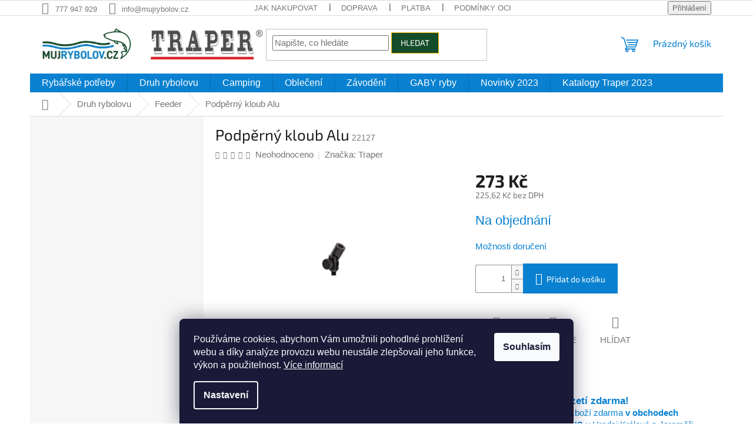

--- FILE ---
content_type: text/html; charset=utf-8
request_url: https://www.mujrybolov.cz/podperny-kloub-alu/
body_size: 27965
content:
<!doctype html><html lang="cs" dir="ltr" class="header-background-light external-fonts-loaded"><head><meta charset="utf-8" /><meta name="viewport" content="width=device-width,initial-scale=1" /><title>Podpěrný kloub Alu | Můjrybolov.cz</title><link rel="preconnect" href="https://cdn.myshoptet.com" /><link rel="dns-prefetch" href="https://cdn.myshoptet.com" /><link rel="preload" href="https://cdn.myshoptet.com/prj/dist/master/cms/libs/jquery/jquery-1.11.3.min.js" as="script" /><link href="https://cdn.myshoptet.com/prj/dist/master/cms/templates/frontend_templates/shared/css/font-face/source-sans-3.css" rel="stylesheet"><link href="https://cdn.myshoptet.com/prj/dist/master/cms/templates/frontend_templates/shared/css/font-face/exo-2.css" rel="stylesheet"><link href="https://cdn.myshoptet.com/prj/dist/master/shop/dist/font-shoptet-11.css.62c94c7785ff2cea73b2.css" rel="stylesheet"><script>
dataLayer = [];
dataLayer.push({'shoptet' : {
    "pageId": 823,
    "pageType": "productDetail",
    "currency": "CZK",
    "currencyInfo": {
        "decimalSeparator": ",",
        "exchangeRate": 1,
        "priceDecimalPlaces": 2,
        "symbol": "K\u010d",
        "symbolLeft": 0,
        "thousandSeparator": " "
    },
    "language": "cs",
    "projectId": 512430,
    "product": {
        "id": 9304,
        "guid": "c9072b6c-3582-11ed-8190-ecf4bbd5fcf2",
        "hasVariants": false,
        "codes": [
            {
                "code": 22127
            }
        ],
        "code": "22127",
        "name": "Podp\u011brn\u00fd kloub Alu",
        "appendix": "",
        "weight": 2,
        "manufacturer": "Traper",
        "manufacturerGuid": "1EF533487A95638A816BDA0BA3DED3EE",
        "currentCategory": "Druh rybolovu | Feeder",
        "currentCategoryGuid": "c6ce5238-dde1-11ec-9ed9-246e96436f44",
        "defaultCategory": "Druh rybolovu | Feeder",
        "defaultCategoryGuid": "c6ce5238-dde1-11ec-9ed9-246e96436f44",
        "currency": "CZK",
        "priceWithVat": 273
    },
    "stocks": [
        {
            "id": "ext",
            "title": "Sklad",
            "isDeliveryPoint": 0,
            "visibleOnEshop": 1
        }
    ],
    "cartInfo": {
        "id": null,
        "freeShipping": false,
        "freeShippingFrom": null,
        "leftToFreeGift": {
            "formattedPrice": "0 K\u010d",
            "priceLeft": 0
        },
        "freeGift": false,
        "leftToFreeShipping": {
            "priceLeft": null,
            "dependOnRegion": null,
            "formattedPrice": null
        },
        "discountCoupon": [],
        "getNoBillingShippingPrice": {
            "withoutVat": 0,
            "vat": 0,
            "withVat": 0
        },
        "cartItems": [],
        "taxMode": "ORDINARY"
    },
    "cart": [],
    "customer": {
        "priceRatio": 1,
        "priceListId": 1,
        "groupId": null,
        "registered": false,
        "mainAccount": false
    }
}});
dataLayer.push({'cookie_consent' : {
    "marketing": "denied",
    "analytics": "denied"
}});
document.addEventListener('DOMContentLoaded', function() {
    shoptet.consent.onAccept(function(agreements) {
        if (agreements.length == 0) {
            return;
        }
        dataLayer.push({
            'cookie_consent' : {
                'marketing' : (agreements.includes(shoptet.config.cookiesConsentOptPersonalisation)
                    ? 'granted' : 'denied'),
                'analytics': (agreements.includes(shoptet.config.cookiesConsentOptAnalytics)
                    ? 'granted' : 'denied')
            },
            'event': 'cookie_consent'
        });
    });
});
</script>
<meta property="og:type" content="website"><meta property="og:site_name" content="mujrybolov.cz"><meta property="og:url" content="https://www.mujrybolov.cz/podperny-kloub-alu/"><meta property="og:title" content="Podpěrný kloub Alu | Můjrybolov.cz"><meta name="author" content="Můjrybolov.cz"><meta name="web_author" content="Shoptet.cz"><meta name="dcterms.rightsHolder" content="www.mujrybolov.cz"><meta name="robots" content="index,follow"><meta property="og:image" content="https://cdn.myshoptet.com/usr/www.mujrybolov.cz/user/shop/big/9304_ooooo-removebg-preview.png?6432c029"><meta property="og:description" content="Podpěrný kloub Alu. "><meta name="description" content="Podpěrný kloub Alu. "><meta property="product:price:amount" content="273"><meta property="product:price:currency" content="CZK"><style>:root {--color-primary: #0981d0;--color-primary-h: 204;--color-primary-s: 92%;--color-primary-l: 43%;--color-primary-hover: #343434;--color-primary-hover-h: 0;--color-primary-hover-s: 0%;--color-primary-hover-l: 20%;--color-secondary: #0981d0;--color-secondary-h: 204;--color-secondary-s: 92%;--color-secondary-l: 43%;--color-secondary-hover: #343434;--color-secondary-hover-h: 0;--color-secondary-hover-s: 0%;--color-secondary-hover-l: 20%;--color-tertiary: #154D2B;--color-tertiary-h: 144;--color-tertiary-s: 57%;--color-tertiary-l: 19%;--color-tertiary-hover: #ffbb00;--color-tertiary-hover-h: 44;--color-tertiary-hover-s: 100%;--color-tertiary-hover-l: 50%;--color-header-background: #ffffff;--template-font: "Source Sans 3";--template-headings-font: "Exo 2";--header-background-url: none;--cookies-notice-background: #1A1937;--cookies-notice-color: #F8FAFB;--cookies-notice-button-hover: #f5f5f5;--cookies-notice-link-hover: #27263f;--templates-update-management-preview-mode-content: "Náhled aktualizací šablony je aktivní pro váš prohlížeč."}</style>
    
    <link href="https://cdn.myshoptet.com/prj/dist/master/shop/dist/main-11.less.5a24dcbbdabfd189c152.css" rel="stylesheet" />
                <link href="https://cdn.myshoptet.com/prj/dist/master/shop/dist/mobile-header-v1-11.less.1ee105d41b5f713c21aa.css" rel="stylesheet" />
    
    <script>var shoptet = shoptet || {};</script>
    <script src="https://cdn.myshoptet.com/prj/dist/master/shop/dist/main-3g-header.js.05f199e7fd2450312de2.js"></script>
<!-- User include --><!-- project html code header -->
<style>
#categories a {
    font-size: 15px;
    color: #000;
    padding-top: 7px;
    padding-bottom: 7px;
}
.categories .topic.active>a {
    color: #fff;
    background-color: #90cdf5;
}
.categories li.active>a {
    color: #fff;
    background-color: #90cdf5;
}
#sidebar-inners h4
{
color: #144d29;
}

.category-perex, .category__secondDescription {
    margin-bottom: 19px;
    text-align: left;
    font-size: 14px;
}
h4 span
		{
		font-size: 100%;
  	font-weight: 600;
		}    
.custom-footer__contact
    {
    font-size: 100%;
    font-weight: 500;
    color: #fff;
    }
.custom-footer__articles
		{
		font-size: 100%;
    font-weight: 500;
    color: #fff;
		}

.subcategories li a {
    border-color: #dadada;
    background-color: #fff;
    color: #666;
    height: 100px;
}
.subcategories.with-image li a .image {
    width: 50%;
    text-align: center;
}
.subcategories.with-image li a .image img {
    max-height:90px ;
}
}
#subcategories li a {
    font-size: 16px;
    color: #666;
}

}
#subcategories li a {
    font-size: 16px;
    color: #666;
}

.navigation-in {
    font-size: 16px;
    line-height: 14px
}



body {
font-family: sans-serif;
    line-height: 1.384615;
    font-size: 15px;
    color: #666;
    background-color: #fff;
}
</style>

<!-- /User include --><link rel="shortcut icon" href="/favicon.ico" type="image/x-icon" /><link rel="canonical" href="https://www.mujrybolov.cz/podperny-kloub-alu/" />    <!-- Global site tag (gtag.js) - Google Analytics -->
    <script async src="https://www.googletagmanager.com/gtag/js?id=G-HNFXZYBELM"></script>
    <script>
        
        window.dataLayer = window.dataLayer || [];
        function gtag(){dataLayer.push(arguments);}
        

                    console.debug('default consent data');

            gtag('consent', 'default', {"ad_storage":"denied","analytics_storage":"denied","ad_user_data":"denied","ad_personalization":"denied","wait_for_update":500});
            dataLayer.push({
                'event': 'default_consent'
            });
        
        gtag('js', new Date());

        
                gtag('config', 'G-HNFXZYBELM', {"groups":"GA4","send_page_view":false,"content_group":"productDetail","currency":"CZK","page_language":"cs"});
        
        
        
        
        
        
                    gtag('event', 'page_view', {"send_to":"GA4","page_language":"cs","content_group":"productDetail","currency":"CZK"});
        
                gtag('set', 'currency', 'CZK');

        gtag('event', 'view_item', {
            "send_to": "UA",
            "items": [
                {
                    "id": "22127",
                    "name": "Podp\u011brn\u00fd kloub Alu",
                    "category": "Druh rybolovu \/ Feeder",
                                        "brand": "Traper",
                                                            "price": 225.62
                }
            ]
        });
        
        
        
        
        
                    gtag('event', 'view_item', {"send_to":"GA4","page_language":"cs","content_group":"productDetail","value":225.62,"currency":"CZK","items":[{"item_id":"22127","item_name":"Podp\u011brn\u00fd kloub Alu","item_brand":"Traper","item_category":"Druh rybolovu","item_category2":"Feeder","price":225.62,"quantity":1,"index":0}]});
        
        
        
        
        
        
        
        document.addEventListener('DOMContentLoaded', function() {
            if (typeof shoptet.tracking !== 'undefined') {
                for (var id in shoptet.tracking.bannersList) {
                    gtag('event', 'view_promotion', {
                        "send_to": "UA",
                        "promotions": [
                            {
                                "id": shoptet.tracking.bannersList[id].id,
                                "name": shoptet.tracking.bannersList[id].name,
                                "position": shoptet.tracking.bannersList[id].position
                            }
                        ]
                    });
                }
            }

            shoptet.consent.onAccept(function(agreements) {
                if (agreements.length !== 0) {
                    console.debug('gtag consent accept');
                    var gtagConsentPayload =  {
                        'ad_storage': agreements.includes(shoptet.config.cookiesConsentOptPersonalisation)
                            ? 'granted' : 'denied',
                        'analytics_storage': agreements.includes(shoptet.config.cookiesConsentOptAnalytics)
                            ? 'granted' : 'denied',
                                                                                                'ad_user_data': agreements.includes(shoptet.config.cookiesConsentOptPersonalisation)
                            ? 'granted' : 'denied',
                        'ad_personalization': agreements.includes(shoptet.config.cookiesConsentOptPersonalisation)
                            ? 'granted' : 'denied',
                        };
                    console.debug('update consent data', gtagConsentPayload);
                    gtag('consent', 'update', gtagConsentPayload);
                    dataLayer.push(
                        { 'event': 'update_consent' }
                    );
                }
            });
        });
    </script>
</head><body class="desktop id-823 in-feeder template-11 type-product type-detail multiple-columns-body columns-mobile-2 columns-3 ums_forms_redesign--off ums_a11y_category_page--on ums_discussion_rating_forms--off ums_flags_display_unification--on ums_a11y_login--on mobile-header-version-1"><noscript>
    <style>
        #header {
            padding-top: 0;
            position: relative !important;
            top: 0;
        }
        .header-navigation {
            position: relative !important;
        }
        .overall-wrapper {
            margin: 0 !important;
        }
        body:not(.ready) {
            visibility: visible !important;
        }
    </style>
    <div class="no-javascript">
        <div class="no-javascript__title">Musíte změnit nastavení vašeho prohlížeče</div>
        <div class="no-javascript__text">Podívejte se na: <a href="https://www.google.com/support/bin/answer.py?answer=23852">Jak povolit JavaScript ve vašem prohlížeči</a>.</div>
        <div class="no-javascript__text">Pokud používáte software na blokování reklam, může být nutné povolit JavaScript z této stránky.</div>
        <div class="no-javascript__text">Děkujeme.</div>
    </div>
</noscript>

        <div id="fb-root"></div>
        <script>
            window.fbAsyncInit = function() {
                FB.init({
//                    appId            : 'your-app-id',
                    autoLogAppEvents : true,
                    xfbml            : true,
                    version          : 'v19.0'
                });
            };
        </script>
        <script async defer crossorigin="anonymous" src="https://connect.facebook.net/cs_CZ/sdk.js"></script>    <div class="siteCookies siteCookies--bottom siteCookies--dark js-siteCookies" role="dialog" data-testid="cookiesPopup" data-nosnippet>
        <div class="siteCookies__form">
            <div class="siteCookies__content">
                <div class="siteCookies__text">
                    Používáme cookies, abychom Vám umožnili pohodlné prohlížení webu a díky analýze provozu webu neustále zlepšovali jeho funkce, výkon a použitelnost. <a href="/podminky-ochrany-osobnich-udaju/" target="_blank" rel="noopener noreferrer">Více informací</a>
                </div>
                <p class="siteCookies__links">
                    <button class="siteCookies__link js-cookies-settings" aria-label="Nastavení cookies" data-testid="cookiesSettings">Nastavení</button>
                </p>
            </div>
            <div class="siteCookies__buttonWrap">
                                <button class="siteCookies__button js-cookiesConsentSubmit" value="all" aria-label="Přijmout cookies" data-testid="buttonCookiesAccept">Souhlasím</button>
            </div>
        </div>
        <script>
            document.addEventListener("DOMContentLoaded", () => {
                const siteCookies = document.querySelector('.js-siteCookies');
                document.addEventListener("scroll", shoptet.common.throttle(() => {
                    const st = document.documentElement.scrollTop;
                    if (st > 1) {
                        siteCookies.classList.add('siteCookies--scrolled');
                    } else {
                        siteCookies.classList.remove('siteCookies--scrolled');
                    }
                }, 100));
            });
        </script>
    </div>
<a href="#content" class="skip-link sr-only">Přejít na obsah</a><div class="overall-wrapper"><div class="user-action"><div class="container">
    <div class="user-action-in">
                    <div id="login" class="user-action-login popup-widget login-widget" role="dialog" aria-labelledby="loginHeading">
        <div class="popup-widget-inner">
                            <h2 id="loginHeading">Přihlášení k vašemu účtu</h2><div id="customerLogin"><form action="/action/Customer/Login/" method="post" id="formLoginIncluded" class="csrf-enabled formLogin" data-testid="formLogin"><input type="hidden" name="referer" value="" /><div class="form-group"><div class="input-wrapper email js-validated-element-wrapper no-label"><input type="email" name="email" class="form-control" autofocus placeholder="E-mailová adresa (např. jan@novak.cz)" data-testid="inputEmail" autocomplete="email" required /></div></div><div class="form-group"><div class="input-wrapper password js-validated-element-wrapper no-label"><input type="password" name="password" class="form-control" placeholder="Heslo" data-testid="inputPassword" autocomplete="current-password" required /><span class="no-display">Nemůžete vyplnit toto pole</span><input type="text" name="surname" value="" class="no-display" /></div></div><div class="form-group"><div class="login-wrapper"><button type="submit" class="btn btn-secondary btn-text btn-login" data-testid="buttonSubmit">Přihlásit se</button><div class="password-helper"><a href="/registrace/" data-testid="signup" rel="nofollow">Nová registrace</a><a href="/klient/zapomenute-heslo/" rel="nofollow">Zapomenuté heslo</a></div></div></div></form>
</div>                    </div>
    </div>

                            <div id="cart-widget" class="user-action-cart popup-widget cart-widget loader-wrapper" data-testid="popupCartWidget" role="dialog" aria-hidden="true">
    <div class="popup-widget-inner cart-widget-inner place-cart-here">
        <div class="loader-overlay">
            <div class="loader"></div>
        </div>
    </div>

    <div class="cart-widget-button">
        <a href="/kosik/" class="btn btn-conversion" id="continue-order-button" rel="nofollow" data-testid="buttonNextStep">Pokračovat do košíku</a>
    </div>
</div>
            </div>
</div>
</div><div class="top-navigation-bar" data-testid="topNavigationBar">

    <div class="container">

        <div class="top-navigation-contacts">
            <strong>Zákaznická podpora:</strong><a href="tel:777947929" class="project-phone" aria-label="Zavolat na 777947929" data-testid="contactboxPhone"><span>777 947 929</span></a><a href="mailto:info@mujrybolov.cz" class="project-email" data-testid="contactboxEmail"><span>info@mujrybolov.cz</span></a>        </div>

                            <div class="top-navigation-menu">
                <div class="top-navigation-menu-trigger"></div>
                <ul class="top-navigation-bar-menu">
                                            <li class="top-navigation-menu-item-27">
                            <a href="/jak-nakupovat/">Jak nakupovat</a>
                        </li>
                                            <li class="top-navigation-menu-item-2164">
                            <a href="/doprava/">Doprava</a>
                        </li>
                                            <li class="top-navigation-menu-item-2179">
                            <a href="/platba/">Platba</a>
                        </li>
                                            <li class="top-navigation-menu-item-691">
                            <a href="/podminky-ochrany-osobnich-udaju/">Podmínky ochrany osobních údajů </a>
                        </li>
                                            <li class="top-navigation-menu-item-29">
                            <a href="/kontakty/">Kontakty</a>
                        </li>
                                            <li class="top-navigation-menu-item-1450">
                            <a href="/reklamace/">Reklamační řád</a>
                        </li>
                                            <li class="top-navigation-menu-item-39">
                            <a href="/obchodni-podminky/">Obchodní podmínky</a>
                        </li>
                                            <li class="top-navigation-menu-item-1495">
                            <a href="/katalogy/">Katalogy Traper 2023</a>
                        </li>
                                    </ul>
                <ul class="top-navigation-bar-menu-helper"></ul>
            </div>
        
        <div class="top-navigation-tools">
            <div class="responsive-tools">
                <a href="#" class="toggle-window" data-target="search" aria-label="Hledat" data-testid="linkSearchIcon"></a>
                                                            <a href="#" class="toggle-window" data-target="login"></a>
                                                    <a href="#" class="toggle-window" data-target="navigation" aria-label="Menu" data-testid="hamburgerMenu"></a>
            </div>
                        <button class="top-nav-button top-nav-button-login toggle-window" type="button" data-target="login" aria-haspopup="dialog" aria-controls="login" aria-expanded="false" data-testid="signin"><span>Přihlášení</span></button>        </div>

    </div>

</div>
<header id="header"><div class="container navigation-wrapper">
    <div class="header-top">
        <div class="site-name-wrapper">
            <div class="site-name"><a href="/" data-testid="linkWebsiteLogo"><img src="https://cdn.myshoptet.com/usr/www.mujrybolov.cz/user/logos/logo-mr-traper.jpg" alt="Můjrybolov.cz" fetchpriority="low" /></a></div>        </div>
        <div class="search" itemscope itemtype="https://schema.org/WebSite">
            <meta itemprop="headline" content="Feeder"/><meta itemprop="url" content="https://www.mujrybolov.cz"/><meta itemprop="text" content="Podpěrný kloub Alu. "/>            <form action="/action/ProductSearch/prepareString/" method="post"
    id="formSearchForm" class="search-form compact-form js-search-main"
    itemprop="potentialAction" itemscope itemtype="https://schema.org/SearchAction" data-testid="searchForm">
    <fieldset>
        <meta itemprop="target"
            content="https://www.mujrybolov.cz/vyhledavani/?string={string}"/>
        <input type="hidden" name="language" value="cs"/>
        
            
<input
    type="search"
    name="string"
        class="query-input form-control search-input js-search-input"
    placeholder="Napište, co hledáte"
    autocomplete="off"
    required
    itemprop="query-input"
    aria-label="Vyhledávání"
    data-testid="searchInput"
>
            <button type="submit" class="btn btn-default" data-testid="searchBtn">Hledat</button>
        
    </fieldset>
</form>
        </div>
        <div class="navigation-buttons">
                
    <a href="/kosik/" class="btn btn-icon toggle-window cart-count" data-target="cart" data-hover="true" data-redirect="true" data-testid="headerCart" rel="nofollow" aria-haspopup="dialog" aria-expanded="false" aria-controls="cart-widget">
        
                <span class="sr-only">Nákupní košík</span>
        
            <span class="cart-price visible-lg-inline-block" data-testid="headerCartPrice">
                                    Prázdný košík                            </span>
        
    
            </a>
        </div>
    </div>
    <nav id="navigation" aria-label="Hlavní menu" data-collapsible="true"><div class="navigation-in menu"><ul class="menu-level-1" role="menubar" data-testid="headerMenuItems"><li class="menu-item-2200 ext" role="none"><a href="/rybarske-potreby/" data-testid="headerMenuItem" role="menuitem" aria-haspopup="true" aria-expanded="false"><b>Rybářské potřeby</b><span class="submenu-arrow"></span></a><ul class="menu-level-2" aria-label="Rybářské potřeby" tabindex="-1" role="menu"><li class="menu-item-1546 has-third-level" role="none"><a href="/pruty-a-navijaky-3/" class="menu-image" data-testid="headerMenuItem" tabindex="-1" aria-hidden="true"><img src="data:image/svg+xml,%3Csvg%20width%3D%22140%22%20height%3D%22100%22%20xmlns%3D%22http%3A%2F%2Fwww.w3.org%2F2000%2Fsvg%22%3E%3C%2Fsvg%3E" alt="" aria-hidden="true" width="140" height="100"  data-src="https://cdn.myshoptet.com/usr/www.mujrybolov.cz/user/categories/thumb/pruty.jpg" fetchpriority="low" /></a><div><a href="/pruty-a-navijaky-3/" data-testid="headerMenuItem" role="menuitem"><span>Pruty &amp; navijáky</span></a>
                                                    <ul class="menu-level-3" role="menu">
                                                                    <li class="menu-item-1582" role="none">
                                        <a href="/navijaky-7/" data-testid="headerMenuItem" role="menuitem">
                                            Rybářské navijáky</a>,                                    </li>
                                                                    <li class="menu-item-1549" role="none">
                                        <a href="/pruty-na-plavanou/" data-testid="headerMenuItem" role="menuitem">
                                            Pruty na plavanou</a>,                                    </li>
                                                                    <li class="menu-item-2101" role="none">
                                        <a href="/kaprove-pruty/" data-testid="headerMenuItem" role="menuitem">
                                            Kaprové pruty</a>,                                    </li>
                                                                    <li class="menu-item-1579" role="none">
                                        <a href="/pruty-na-feeder/" data-testid="headerMenuItem" role="menuitem">
                                            Pruty na Feeder</a>,                                    </li>
                                                                    <li class="menu-item-2128" role="none">
                                        <a href="/pruty-na-vlacku/" data-testid="headerMenuItem" role="menuitem">
                                            Pruty na vláčku</a>,                                    </li>
                                                                    <li class="menu-item-2167" role="none">
                                        <a href="/muskarske-pruty/" data-testid="headerMenuItem" role="menuitem">
                                            Muškařské pruty</a>,                                    </li>
                                                                    <li class="menu-item-2170" role="none">
                                        <a href="/pruty-na-more/" data-testid="headerMenuItem" role="menuitem">
                                            Pruty na moře</a>,                                    </li>
                                                                    <li class="menu-item-2215" role="none">
                                        <a href="/pouzdra-a-stojany/" data-testid="headerMenuItem" role="menuitem">
                                            Pouzdra a stojany</a>,                                    </li>
                                                                    <li class="menu-item-2212" role="none">
                                        <a href="/nahradni-spicky/" data-testid="headerMenuItem" role="menuitem">
                                            Náhradní špičky</a>                                    </li>
                                                            </ul>
                        </div></li><li class="menu-item-985 has-third-level" role="none"><a href="/boiles-nastrahy-krmiva/" class="menu-image" data-testid="headerMenuItem" tabindex="-1" aria-hidden="true"><img src="data:image/svg+xml,%3Csvg%20width%3D%22140%22%20height%3D%22100%22%20xmlns%3D%22http%3A%2F%2Fwww.w3.org%2F2000%2Fsvg%22%3E%3C%2Fsvg%3E" alt="" aria-hidden="true" width="140" height="100"  data-src="https://cdn.myshoptet.com/usr/www.mujrybolov.cz/user/categories/thumb/62_2.jpg" fetchpriority="low" /></a><div><a href="/boiles-nastrahy-krmiva/" data-testid="headerMenuItem" role="menuitem"><span>Boilies, nástrahy, krmení</span></a>
                                                    <ul class="menu-level-3" role="menu">
                                                                    <li class="menu-item-2125" role="none">
                                        <a href="/boilies-2/" data-testid="headerMenuItem" role="menuitem">
                                            Boilies</a>,                                    </li>
                                                                    <li class="menu-item-2134" role="none">
                                        <a href="/pelety-2/" data-testid="headerMenuItem" role="menuitem">
                                            Pelety</a>,                                    </li>
                                                                    <li class="menu-item-988" role="none">
                                        <a href="/feeder-2/" data-testid="headerMenuItem" role="menuitem">
                                            Základní krmné směsi</a>,                                    </li>
                                                                    <li class="menu-item-1504" role="none">
                                        <a href="/hliny-a-lepidla/" data-testid="headerMenuItem" role="menuitem">
                                            Hlíny a lepidla</a>,                                    </li>
                                                                    <li class="menu-item-2140" role="none">
                                        <a href="/partikly/" data-testid="headerMenuItem" role="menuitem">
                                            Partikly</a>,                                    </li>
                                                                    <li class="menu-item-1507" role="none">
                                        <a href="/aditiva-posilovace-dipy/" data-testid="headerMenuItem" role="menuitem">
                                            Aditiva, posilovače, dipy</a>,                                    </li>
                                                                    <li class="menu-item-2203" role="none">
                                        <a href="/vlaceci-nastrahy/" data-testid="headerMenuItem" role="menuitem">
                                            Vláčecí nástrahy</a>,                                    </li>
                                                                    <li class="menu-item-2218" role="none">
                                        <a href="/nastrahy-na-hacek/" data-testid="headerMenuItem" role="menuitem">
                                            Nástrahy na háček</a>,                                    </li>
                                                                    <li class="menu-item-2206" role="none">
                                        <a href="/vnadici-pomucky/" data-testid="headerMenuItem" role="menuitem">
                                            Vnadící pomůcky</a>                                    </li>
                                                            </ul>
                        </div></li><li class="menu-item-964 has-third-level" role="none"><a href="/camping/" class="menu-image" data-testid="headerMenuItem" tabindex="-1" aria-hidden="true"><img src="data:image/svg+xml,%3Csvg%20width%3D%22140%22%20height%3D%22100%22%20xmlns%3D%22http%3A%2F%2Fwww.w3.org%2F2000%2Fsvg%22%3E%3C%2Fsvg%3E" alt="" aria-hidden="true" width="140" height="100"  data-src="https://cdn.myshoptet.com/usr/www.mujrybolov.cz/user/categories/thumb/85_2-1.jpg" fetchpriority="low" /></a><div><a href="/camping/" data-testid="headerMenuItem" role="menuitem"><span>Camping</span></a>
                                                    <ul class="menu-level-3" role="menu">
                                                                    <li class="menu-item-1828" role="none">
                                        <a href="/pouzdra-tasky-krabicky/" data-testid="headerMenuItem" role="menuitem">
                                            Pouzdra, tašky, krabičky</a>,                                    </li>
                                                                    <li class="menu-item-1348" role="none">
                                        <a href="/kresla-stolicky/" data-testid="headerMenuItem" role="menuitem">
                                            Křesla, stoličky</a>,                                    </li>
                                                                    <li class="menu-item-1345" role="none">
                                        <a href="/lehatka-spaci-pytle/" data-testid="headerMenuItem" role="menuitem">
                                            Lehátka, spací pytle</a>,                                    </li>
                                                                    <li class="menu-item-967" role="none">
                                        <a href="/bivaky--pristresky--destniky/" data-testid="headerMenuItem" role="menuitem">
                                            Bivaky, přístřešky, deštníky</a>,                                    </li>
                                                                    <li class="menu-item-1858" role="none">
                                        <a href="/stolky/" data-testid="headerMenuItem" role="menuitem">
                                            Stolky a jídelní sety</a>,                                    </li>
                                                                    <li class="menu-item-2059" role="none">
                                        <a href="/kleste-noze/" data-testid="headerMenuItem" role="menuitem">
                                            Kleště, peany, nože</a>,                                    </li>
                                                                    <li class="menu-item-2056" role="none">
                                        <a href="/svitilny-2/" data-testid="headerMenuItem" role="menuitem">
                                            Svítilny, čelovky</a>                                    </li>
                                                            </ul>
                        </div></li><li class="menu-item-1669 has-third-level" role="none"><a href="/bizuterie-2/" class="menu-image" data-testid="headerMenuItem" tabindex="-1" aria-hidden="true"><img src="data:image/svg+xml,%3Csvg%20width%3D%22140%22%20height%3D%22100%22%20xmlns%3D%22http%3A%2F%2Fwww.w3.org%2F2000%2Fsvg%22%3E%3C%2Fsvg%3E" alt="" aria-hidden="true" width="140" height="100"  data-src="https://cdn.myshoptet.com/usr/www.mujrybolov.cz/user/categories/thumb/classic-removebg-preview_(2).png" fetchpriority="low" /></a><div><a href="/bizuterie-2/" data-testid="headerMenuItem" role="menuitem"><span>Bižuterie</span></a>
                                                    <ul class="menu-level-3" role="menu">
                                                                    <li class="menu-item-1702" role="none">
                                        <a href="/hacky-2/" data-testid="headerMenuItem" role="menuitem">
                                            Háčky</a>,                                    </li>
                                                                    <li class="menu-item-2406" role="none">
                                        <a href="/jigove-hlavy-2/" data-testid="headerMenuItem" role="menuitem">
                                            Jigové hlavy</a>,                                    </li>
                                                                    <li class="menu-item-1765" role="none">
                                        <a href="/navazce-2/" data-testid="headerMenuItem" role="menuitem">
                                            Návazce</a>,                                    </li>
                                                                    <li class="menu-item-1756" role="none">
                                        <a href="/krmitka-2/" data-testid="headerMenuItem" role="menuitem">
                                            Krmítka</a>,                                    </li>
                                                                    <li class="menu-item-2296" role="none">
                                        <a href="/splavky-3/" data-testid="headerMenuItem" role="menuitem">
                                            Splávky</a>,                                    </li>
                                                                    <li class="menu-item-1672" role="none">
                                        <a href="/jehly--vrtaky/" data-testid="headerMenuItem" role="menuitem">
                                            Jehly, vrtáky</a>,                                    </li>
                                                                    <li class="menu-item-1696" role="none">
                                        <a href="/karabinky-2/" data-testid="headerMenuItem" role="menuitem">
                                            Karabinky</a>,                                    </li>
                                                                    <li class="menu-item-1699" role="none">
                                        <a href="/obratliky-2/" data-testid="headerMenuItem" role="menuitem">
                                            Obratlíky</a>,                                    </li>
                                                                    <li class="menu-item-1876" role="none">
                                        <a href="/zavazi-2/" data-testid="headerMenuItem" role="menuitem">
                                            Závaží</a>,                                    </li>
                                                                    <li class="menu-item-1879" role="none">
                                        <a href="/buzirky/" data-testid="headerMenuItem" role="menuitem">
                                            Bužírky</a>,                                    </li>
                                                                    <li class="menu-item-1888" role="none">
                                        <a href="/ostatni-4/" data-testid="headerMenuItem" role="menuitem">
                                            Bižuterie - Ostatní</a>,                                    </li>
                                                                    <li class="menu-item-1723" role="none">
                                        <a href="/vlasce-snury/" data-testid="headerMenuItem" role="menuitem">
                                            Vlasce a šnůry</a>,                                    </li>
                                                                    <li class="menu-item-2409" role="none">
                                        <a href="/wolframove-koralky-2/" data-testid="headerMenuItem" role="menuitem">
                                            Wolframové korálky</a>                                    </li>
                                                            </ul>
                        </div></li><li class="menu-item-1351 has-third-level" role="none"><a href="/obleceni/" class="menu-image" data-testid="headerMenuItem" tabindex="-1" aria-hidden="true"><img src="data:image/svg+xml,%3Csvg%20width%3D%22140%22%20height%3D%22100%22%20xmlns%3D%22http%3A%2F%2Fwww.w3.org%2F2000%2Fsvg%22%3E%3C%2Fsvg%3E" alt="" aria-hidden="true" width="140" height="100"  data-src="https://cdn.myshoptet.com/usr/www.mujrybolov.cz/user/categories/thumb/147_1.jpg" fetchpriority="low" /></a><div><a href="/obleceni/" data-testid="headerMenuItem" role="menuitem"><span>Oblečení</span></a>
                                                    <ul class="menu-level-3" role="menu">
                                                                    <li class="menu-item-1453" role="none">
                                        <a href="/vesty-2/" data-testid="headerMenuItem" role="menuitem">
                                            Vesty</a>,                                    </li>
                                                                    <li class="menu-item-1393" role="none">
                                        <a href="/boty-holinky/" data-testid="headerMenuItem" role="menuitem">
                                            Boty, holínky</a>,                                    </li>
                                                                    <li class="menu-item-1387" role="none">
                                        <a href="/prsacky-brodici-kalhoty-2/" data-testid="headerMenuItem" role="menuitem">
                                            Prsačky, brodicí kalhoty</a>,                                    </li>
                                                                    <li class="menu-item-1354" role="none">
                                        <a href="/tricka-kosile/" data-testid="headerMenuItem" role="menuitem">
                                            Trička, košile</a>,                                    </li>
                                                                    <li class="menu-item-1357" role="none">
                                        <a href="/mikiny/" data-testid="headerMenuItem" role="menuitem">
                                            Mikiny</a>,                                    </li>
                                                                    <li class="menu-item-1360" role="none">
                                        <a href="/bundy/" data-testid="headerMenuItem" role="menuitem">
                                            Bundy</a>,                                    </li>
                                                                    <li class="menu-item-1366" role="none">
                                        <a href="/kalhoty-kratasy/" data-testid="headerMenuItem" role="menuitem">
                                            Kalhoty, kraťasy</a>,                                    </li>
                                                                    <li class="menu-item-1363" role="none">
                                        <a href="/kombinezy/" data-testid="headerMenuItem" role="menuitem">
                                            Kombinézy, pláštěnky</a>,                                    </li>
                                                                    <li class="menu-item-1372" role="none">
                                        <a href="/termopradlo/" data-testid="headerMenuItem" role="menuitem">
                                            Termoprádlo</a>,                                    </li>
                                                                    <li class="menu-item-1378" role="none">
                                        <a href="/cepice-ksiltovky/" data-testid="headerMenuItem" role="menuitem">
                                            Čepice, kšiltovky</a>,                                    </li>
                                                                    <li class="menu-item-1405" role="none">
                                        <a href="/slunecni-bryle/" data-testid="headerMenuItem" role="menuitem">
                                            Sluneční brýle</a>,                                    </li>
                                                                    <li class="menu-item-1381" role="none">
                                        <a href="/doplnky/" data-testid="headerMenuItem" role="menuitem">
                                            Doplňky</a>                                    </li>
                                                            </ul>
                        </div></li><li class="menu-item-2143 has-third-level" role="none"><a href="/signalizatory-stojany-vidlicky/" class="menu-image" data-testid="headerMenuItem" tabindex="-1" aria-hidden="true"><img src="data:image/svg+xml,%3Csvg%20width%3D%22140%22%20height%3D%22100%22%20xmlns%3D%22http%3A%2F%2Fwww.w3.org%2F2000%2Fsvg%22%3E%3C%2Fsvg%3E" alt="" aria-hidden="true" width="140" height="100"  data-src="https://cdn.myshoptet.com/usr/www.mujrybolov.cz/user/categories/thumb/113_1.jpg" fetchpriority="low" /></a><div><a href="/signalizatory-stojany-vidlicky/" data-testid="headerMenuItem" role="menuitem"><span>Signalizátory, stojany, vidličky</span></a>
                                                    <ul class="menu-level-3" role="menu">
                                                                    <li class="menu-item-2146" role="none">
                                        <a href="/stojany-rolny/" data-testid="headerMenuItem" role="menuitem">
                                            Stojany, rolny</a>,                                    </li>
                                                                    <li class="menu-item-2161" role="none">
                                        <a href="/vidlicky-5/" data-testid="headerMenuItem" role="menuitem">
                                            Vidličky</a>,                                    </li>
                                                                    <li class="menu-item-2149" role="none">
                                        <a href="/hlasice-zaberu/" data-testid="headerMenuItem" role="menuitem">
                                            Hlásiče záběru</a>,                                    </li>
                                                                    <li class="menu-item-2152" role="none">
                                        <a href="/swingery/" data-testid="headerMenuItem" role="menuitem">
                                            Swingery</a>,                                    </li>
                                                                    <li class="menu-item-2155" role="none">
                                        <a href="/cihatka/" data-testid="headerMenuItem" role="menuitem">
                                            Číhátka, rolničky</a>,                                    </li>
                                                                    <li class="menu-item-1759" role="none">
                                        <a href="/splavky-2/" data-testid="headerMenuItem" role="menuitem">
                                            Splávky</a>,                                    </li>
                                                                    <li class="menu-item-2329" role="none">
                                        <a href="/feeder--match-podpery/" data-testid="headerMenuItem" role="menuitem">
                                            Feeder, Match podpěry</a>                                    </li>
                                                            </ul>
                        </div></li><li class="menu-item-1774 has-third-level" role="none"><a href="/pece-o-ulovek-4/" class="menu-image" data-testid="headerMenuItem" tabindex="-1" aria-hidden="true"><img src="data:image/svg+xml,%3Csvg%20width%3D%22140%22%20height%3D%22100%22%20xmlns%3D%22http%3A%2F%2Fwww.w3.org%2F2000%2Fsvg%22%3E%3C%2Fsvg%3E" alt="" aria-hidden="true" width="140" height="100"  data-src="https://cdn.myshoptet.com/usr/www.mujrybolov.cz/user/categories/thumb/101_5.jpg" fetchpriority="low" /></a><div><a href="/pece-o-ulovek-4/" data-testid="headerMenuItem" role="menuitem"><span>Péče o úlovek</span></a>
                                                    <ul class="menu-level-3" role="menu">
                                                                    <li class="menu-item-1801" role="none">
                                        <a href="/podberaky-3/" data-testid="headerMenuItem" role="menuitem">
                                            Podběráky</a>,                                    </li>
                                                                    <li class="menu-item-1786" role="none">
                                        <a href="/podlozky/" data-testid="headerMenuItem" role="menuitem">
                                            Podložky</a>,                                    </li>
                                                                    <li class="menu-item-1948" role="none">
                                        <a href="/vezirky-4/" data-testid="headerMenuItem" role="menuitem">
                                            Vezírky</a>,                                    </li>
                                                                    <li class="menu-item-1777" role="none">
                                        <a href="/vahy-trojnozky/" data-testid="headerMenuItem" role="menuitem">
                                            Váhy, trojnožky</a>,                                    </li>
                                                                    <li class="menu-item-1780" role="none">
                                        <a href="/vazici-saky/" data-testid="headerMenuItem" role="menuitem">
                                            Vážící saky</a>,                                    </li>
                                                                    <li class="menu-item-1993" role="none">
                                        <a href="/cerinky-2/" data-testid="headerMenuItem" role="menuitem">
                                            Čeřínky</a>,                                    </li>
                                                                    <li class="menu-item-2418" role="none">
                                        <a href="/peany-a-vyprostovace-hacku/" data-testid="headerMenuItem" role="menuitem">
                                            Peány a vyprošťovače háčků</a>                                    </li>
                                                            </ul>
                        </div></li><li class="menu-item-1294" role="none"><a href="/ostatni-zima/" class="menu-image" data-testid="headerMenuItem" tabindex="-1" aria-hidden="true"><img src="data:image/svg+xml,%3Csvg%20width%3D%22140%22%20height%3D%22100%22%20xmlns%3D%22http%3A%2F%2Fwww.w3.org%2F2000%2Fsvg%22%3E%3C%2Fsvg%3E" alt="" aria-hidden="true" width="140" height="100"  data-src="https://cdn.myshoptet.com/usr/www.mujrybolov.cz/user/categories/thumb/237_23.jpg" fetchpriority="low" /></a><div><a href="/ostatni-zima/" data-testid="headerMenuItem" role="menuitem"><span>Ostatní + zima</span></a>
                        </div></li></ul></li>
<li class="menu-item-2188 ext" role="none"><a href="/druh-rybolovu/" data-testid="headerMenuItem" role="menuitem" aria-haspopup="true" aria-expanded="false"><b>Druh rybolovu</b><span class="submenu-arrow"></span></a><ul class="menu-level-2" aria-label="Druh rybolovu" tabindex="-1" role="menu"><li class="menu-item-736 has-third-level" role="none"><a href="/kaprarina/" class="menu-image" data-testid="headerMenuItem" tabindex="-1" aria-hidden="true"><img src="data:image/svg+xml,%3Csvg%20width%3D%22140%22%20height%3D%22100%22%20xmlns%3D%22http%3A%2F%2Fwww.w3.org%2F2000%2Fsvg%22%3E%3C%2Fsvg%3E" alt="" aria-hidden="true" width="140" height="100"  data-src="https://cdn.myshoptet.com/usr/www.mujrybolov.cz/user/categories/thumb/73_2-1.jpg" fetchpriority="low" /></a><div><a href="/kaprarina/" data-testid="headerMenuItem" role="menuitem"><span>Kaprařina</span></a>
                                                    <ul class="menu-level-3" role="menu">
                                                                    <li class="menu-item-973" role="none">
                                        <a href="/pruty-a-navijaky-kaprarina/" data-testid="headerMenuItem" role="menuitem">
                                            Pruty &amp; navijáky</a>,                                    </li>
                                                                    <li class="menu-item-739" role="none">
                                        <a href="/krmiva-nastrahy/" data-testid="headerMenuItem" role="menuitem">
                                            Krmiva a nástrahy</a>,                                    </li>
                                                                    <li class="menu-item-934" role="none">
                                        <a href="/vnadeni-pva-program--bojky/" data-testid="headerMenuItem" role="menuitem">
                                            Vnadění, PVA program, bójky</a>,                                    </li>
                                                                    <li class="menu-item-1675" role="none">
                                        <a href="/kaprarska-bizuterie/" data-testid="headerMenuItem" role="menuitem">
                                            Kaprařská bižuterie</a>,                                    </li>
                                                                    <li class="menu-item-1039" role="none">
                                        <a href="/pouzdra-tasky/" data-testid="headerMenuItem" role="menuitem">
                                            Pouzdra, tašky</a>,                                    </li>
                                                                    <li class="menu-item-1036" role="none">
                                        <a href="/lehatka-kresla-stolky/" data-testid="headerMenuItem" role="menuitem">
                                            Lehátka, křesla, stolky</a>,                                    </li>
                                                                    <li class="menu-item-1042" role="none">
                                        <a href="/stojany--signalizatory-zaberu--prislusenstvi/" data-testid="headerMenuItem" role="menuitem">
                                            Stojany, signalizátory záběru, příslušenství</a>,                                    </li>
                                                                    <li class="menu-item-1048" role="none">
                                        <a href="/vlasce--snury/" data-testid="headerMenuItem" role="menuitem">
                                            Vlasce, šňůry</a>,                                    </li>
                                                                    <li class="menu-item-970" role="none">
                                        <a href="/stany--bivaky--pristresky-2/" data-testid="headerMenuItem" role="menuitem">
                                            Stany, bivaky, přístřešky</a>,                                    </li>
                                                                    <li class="menu-item-1054" role="none">
                                        <a href="/obleceni--obuv/" data-testid="headerMenuItem" role="menuitem">
                                            Oblečení, obuv</a>,                                    </li>
                                                                    <li class="menu-item-937" role="none">
                                        <a href="/pece-o-ulovek/" data-testid="headerMenuItem" role="menuitem">
                                            Péče o úlovek</a>,                                    </li>
                                                                    <li class="menu-item-1861" role="none">
                                        <a href="/doplnky-6/" data-testid="headerMenuItem" role="menuitem">
                                            Doplňky</a>                                    </li>
                                                            </ul>
                        </div></li><li class="menu-item-874 has-third-level" role="none"><a href="/plavana/" class="menu-image" data-testid="headerMenuItem" tabindex="-1" aria-hidden="true"><img src="data:image/svg+xml,%3Csvg%20width%3D%22140%22%20height%3D%22100%22%20xmlns%3D%22http%3A%2F%2Fwww.w3.org%2F2000%2Fsvg%22%3E%3C%2Fsvg%3E" alt="" aria-hidden="true" width="140" height="100"  data-src="https://cdn.myshoptet.com/usr/www.mujrybolov.cz/user/categories/thumb/9823_gst-disc-ii-removebg-preview.png" fetchpriority="low" /></a><div><a href="/plavana/" data-testid="headerMenuItem" role="menuitem"><span>Plavaná</span></a>
                                                    <ul class="menu-level-3" role="menu">
                                                                    <li class="menu-item-1180" role="none">
                                        <a href="/pruty-navijaky/" data-testid="headerMenuItem" role="menuitem">
                                            Pruty, navijáky</a>,                                    </li>
                                                                    <li class="menu-item-877" role="none">
                                        <a href="/krmeni--komponenty-2/" data-testid="headerMenuItem" role="menuitem">
                                            Krmení, komponenty</a>,                                    </li>
                                                                    <li class="menu-item-1219" role="none">
                                        <a href="/pouzdra-a-tasky-5/" data-testid="headerMenuItem" role="menuitem">
                                            Pouzdra a tašky</a>,                                    </li>
                                                                    <li class="menu-item-1195" role="none">
                                        <a href="/splavky-prislusenstvi/" data-testid="headerMenuItem" role="menuitem">
                                            Splávky, příslušenství</a>,                                    </li>
                                                                    <li class="menu-item-1201" role="none">
                                        <a href="/hacky--bizuterie-2/" data-testid="headerMenuItem" role="menuitem">
                                            Bižuterie</a>,                                    </li>
                                                                    <li class="menu-item-1618" role="none">
                                        <a href="/kresla-a-zavodni-sedacky/" data-testid="headerMenuItem" role="menuitem">
                                            Křesla a závodní sedačky</a>,                                    </li>
                                                                    <li class="menu-item-1198" role="none">
                                        <a href="/vlasce--amortizery/" data-testid="headerMenuItem" role="menuitem">
                                            Vlasce, amortizéry</a>,                                    </li>
                                                                    <li class="menu-item-1207" role="none">
                                        <a href="/obleceni--obuv-3/" data-testid="headerMenuItem" role="menuitem">
                                            Oblečení, obuv</a>,                                    </li>
                                                                    <li class="menu-item-1204" role="none">
                                        <a href="/pece-o-ulovek-3/" data-testid="headerMenuItem" role="menuitem">
                                            Péče o úlovek</a>,                                    </li>
                                                                    <li class="menu-item-1189" role="none">
                                        <a href="/nadoby-a-prislusenstvi-2/" data-testid="headerMenuItem" role="menuitem">
                                            Nádoby a příslušenství</a>,                                    </li>
                                                                    <li class="menu-item-1915" role="none">
                                        <a href="/doplnky-3/" data-testid="headerMenuItem" role="menuitem">
                                            Doplňky</a>                                    </li>
                                                            </ul>
                        </div></li><li class="menu-item-823 has-third-level active" role="none"><a href="/feeder/" class="menu-image" data-testid="headerMenuItem" tabindex="-1" aria-hidden="true"><img src="data:image/svg+xml,%3Csvg%20width%3D%22140%22%20height%3D%22100%22%20xmlns%3D%22http%3A%2F%2Fwww.w3.org%2F2000%2Fsvg%22%3E%3C%2Fsvg%3E" alt="" aria-hidden="true" width="140" height="100"  data-src="https://cdn.myshoptet.com/usr/www.mujrybolov.cz/user/categories/thumb/217_14.jpg" fetchpriority="low" /></a><div><a href="/feeder/" data-testid="headerMenuItem" role="menuitem"><span>Feeder</span></a>
                                                    <ul class="menu-level-3" role="menu">
                                                                    <li class="menu-item-1093" role="none">
                                        <a href="/pruty-a-navijaky/" data-testid="headerMenuItem" role="menuitem">
                                            Pruty a navijáky</a>,                                    </li>
                                                                    <li class="menu-item-826" role="none">
                                        <a href="/krmeni--komponenty/" data-testid="headerMenuItem" role="menuitem">
                                            Krmení, komponenty</a>,                                    </li>
                                                                    <li class="menu-item-1681" role="none">
                                        <a href="/bizuterie-4/" data-testid="headerMenuItem" role="menuitem">
                                            Bižuterie</a>,                                    </li>
                                                                    <li class="menu-item-1087" role="none">
                                        <a href="/kresla-a-zavodni-sedacky-2/" data-testid="headerMenuItem" role="menuitem">
                                            Křesla a závodní sedačky</a>,                                    </li>
                                                                    <li class="menu-item-2077" role="none">
                                        <a href="/pouzdra-a-tasky-2/" data-testid="headerMenuItem" role="menuitem">
                                            Pouzdra a tašky</a>,                                    </li>
                                                                    <li class="menu-item-1099" role="none">
                                        <a href="/vlasce--snury-2/" data-testid="headerMenuItem" role="menuitem">
                                            Vlasce, šňůry</a>,                                    </li>
                                                                    <li class="menu-item-1120" role="none">
                                        <a href="/obleceni--obuv-2/" data-testid="headerMenuItem" role="menuitem">
                                            Oblečení, obuv</a>,                                    </li>
                                                                    <li class="menu-item-1108" role="none">
                                        <a href="/kbeliky-nadoby/" data-testid="headerMenuItem" role="menuitem">
                                            Nádoby a příslušenství</a>,                                    </li>
                                                                    <li class="menu-item-1114" role="none">
                                        <a href="/pece-o-ulovek-2/" data-testid="headerMenuItem" role="menuitem">
                                            Péče o úlovek</a>,                                    </li>
                                                                    <li class="menu-item-1921" role="none">
                                        <a href="/doplnky-4/" data-testid="headerMenuItem" role="menuitem">
                                            Doplňky</a>                                    </li>
                                                            </ul>
                        </div></li><li class="menu-item-946 has-third-level" role="none"><a href="/method-feeder/" class="menu-image" data-testid="headerMenuItem" tabindex="-1" aria-hidden="true"><img src="data:image/svg+xml,%3Csvg%20width%3D%22140%22%20height%3D%22100%22%20xmlns%3D%22http%3A%2F%2Fwww.w3.org%2F2000%2Fsvg%22%3E%3C%2Fsvg%3E" alt="" aria-hidden="true" width="140" height="100"  data-src="https://cdn.myshoptet.com/usr/www.mujrybolov.cz/user/categories/thumb/217_3.jpg" fetchpriority="low" /></a><div><a href="/method-feeder/" data-testid="headerMenuItem" role="menuitem"><span>Method Feeder</span></a>
                                                    <ul class="menu-level-3" role="menu">
                                                                    <li class="menu-item-949" role="none">
                                        <a href="/pruty-a-navijaky-2/" data-testid="headerMenuItem" role="menuitem">
                                            Pruty a navijáky</a>,                                    </li>
                                                                    <li class="menu-item-2080" role="none">
                                        <a href="/pouzdra-a-tasky-4/" data-testid="headerMenuItem" role="menuitem">
                                            Pouzdra a tašky</a>,                                    </li>
                                                                    <li class="menu-item-1168" role="none">
                                        <a href="/bizuterie-5/" data-testid="headerMenuItem" role="menuitem">
                                            Bižuterie</a>,                                    </li>
                                                                    <li class="menu-item-1162" role="none">
                                        <a href="/navnady-a-nastrahy/" data-testid="headerMenuItem" role="menuitem">
                                            Návnady a nástrahy</a>,                                    </li>
                                                                    <li class="menu-item-1171" role="none">
                                        <a href="/vlasce--snury-3/" data-testid="headerMenuItem" role="menuitem">
                                            Vlasce, šňůry</a>,                                    </li>
                                                                    <li class="menu-item-1795" role="none">
                                        <a href="/pece-o-ulovek-5/" data-testid="headerMenuItem" role="menuitem">
                                            Péče o úlovek</a>,                                    </li>
                                                                    <li class="menu-item-2002" role="none">
                                        <a href="/nadoby-a-prislusenstvi-4/" data-testid="headerMenuItem" role="menuitem">
                                            Nádoby a příslušenství</a>,                                    </li>
                                                                    <li class="menu-item-1930" role="none">
                                        <a href="/doplnky-5/" data-testid="headerMenuItem" role="menuitem">
                                            Doplňky</a>                                    </li>
                                                            </ul>
                        </div></li><li class="menu-item-1264 has-third-level" role="none"><a href="/privlac--dravci/" class="menu-image" data-testid="headerMenuItem" tabindex="-1" aria-hidden="true"><img src="data:image/svg+xml,%3Csvg%20width%3D%22140%22%20height%3D%22100%22%20xmlns%3D%22http%3A%2F%2Fwww.w3.org%2F2000%2Fsvg%22%3E%3C%2Fsvg%3E" alt="" aria-hidden="true" width="140" height="100"  data-src="https://cdn.myshoptet.com/usr/www.mujrybolov.cz/user/categories/thumb/178_11.jpg" fetchpriority="low" /></a><div><a href="/privlac--dravci/" data-testid="headerMenuItem" role="menuitem"><span>Přívlač, dravci</span></a>
                                                    <ul class="menu-level-3" role="menu">
                                                                    <li class="menu-item-1267" role="none">
                                        <a href="/pruty-navijaky-2/" data-testid="headerMenuItem" role="menuitem">
                                            Pruty, navijáky</a>,                                    </li>
                                                                    <li class="menu-item-1270" role="none">
                                        <a href="/vlasce--snury-5/" data-testid="headerMenuItem" role="menuitem">
                                            Vlasce, šňůry</a>,                                    </li>
                                                                    <li class="menu-item-1273" role="none">
                                        <a href="/trpytka/" data-testid="headerMenuItem" role="menuitem">
                                            Třpytka</a>,                                    </li>
                                                                    <li class="menu-item-1276" role="none">
                                        <a href="/gumove-nastrahy/" data-testid="headerMenuItem" role="menuitem">
                                            Gumové nástrahy</a>,                                    </li>
                                                                    <li class="menu-item-1279" role="none">
                                        <a href="/woblery/" data-testid="headerMenuItem" role="menuitem">
                                            Woblery</a>,                                    </li>
                                                                    <li class="menu-item-1282" role="none">
                                        <a href="/marmysky/" data-testid="headerMenuItem" role="menuitem">
                                            Marmyšky</a>,                                    </li>
                                                                    <li class="menu-item-1285" role="none">
                                        <a href="/bizuterie/" data-testid="headerMenuItem" role="menuitem">
                                            Bižuterie</a>,                                    </li>
                                                                    <li class="menu-item-2359" role="none">
                                        <a href="/obleceni-3/" data-testid="headerMenuItem" role="menuitem">
                                            Oblečení</a>,                                    </li>
                                                                    <li class="menu-item-1909" role="none">
                                        <a href="/pece-o-ulovek-8/" data-testid="headerMenuItem" role="menuitem">
                                            Péče o úlovek</a>,                                    </li>
                                                                    <li class="menu-item-2083" role="none">
                                        <a href="/doplnky-7/" data-testid="headerMenuItem" role="menuitem">
                                            Doplňky</a>                                    </li>
                                                            </ul>
                        </div></li><li class="menu-item-1288 has-third-level" role="none"><a href="/sumec/" class="menu-image" data-testid="headerMenuItem" tabindex="-1" aria-hidden="true"><img src="data:image/svg+xml,%3Csvg%20width%3D%22140%22%20height%3D%22100%22%20xmlns%3D%22http%3A%2F%2Fwww.w3.org%2F2000%2Fsvg%22%3E%3C%2Fsvg%3E" alt="" aria-hidden="true" width="140" height="100"  data-src="https://cdn.myshoptet.com/usr/www.mujrybolov.cz/user/categories/thumb/67_1.jpg" fetchpriority="low" /></a><div><a href="/sumec/" data-testid="headerMenuItem" role="menuitem"><span>Sumec</span></a>
                                                    <ul class="menu-level-3" role="menu">
                                                                    <li class="menu-item-2344" role="none">
                                        <a href="/pruty-8/" data-testid="headerMenuItem" role="menuitem">
                                            Pruty</a>,                                    </li>
                                                                    <li class="menu-item-2347" role="none">
                                        <a href="/bizuterie-3/" data-testid="headerMenuItem" role="menuitem">
                                            Bižuterie</a>,                                    </li>
                                                                    <li class="menu-item-2350" role="none">
                                        <a href="/vlasce--snury-6/" data-testid="headerMenuItem" role="menuitem">
                                            Vlasce, šnůry</a>,                                    </li>
                                                                    <li class="menu-item-2353" role="none">
                                        <a href="/pece-o-ulovek-6/" data-testid="headerMenuItem" role="menuitem">
                                            Péče o úlovek</a>,                                    </li>
                                                                    <li class="menu-item-2356" role="none">
                                        <a href="/pelety-3/" data-testid="headerMenuItem" role="menuitem">
                                            Pelety</a>                                    </li>
                                                            </ul>
                        </div></li><li class="menu-item-1291 has-third-level" role="none"><a href="/more/" class="menu-image" data-testid="headerMenuItem" tabindex="-1" aria-hidden="true"><img src="data:image/svg+xml,%3Csvg%20width%3D%22140%22%20height%3D%22100%22%20xmlns%3D%22http%3A%2F%2Fwww.w3.org%2F2000%2Fsvg%22%3E%3C%2Fsvg%3E" alt="" aria-hidden="true" width="140" height="100"  data-src="https://cdn.myshoptet.com/usr/www.mujrybolov.cz/user/categories/thumb/154_12.jpg" fetchpriority="low" /></a><div><a href="/more/" data-testid="headerMenuItem" role="menuitem"><span>Moře</span></a>
                                                    <ul class="menu-level-3" role="menu">
                                                                    <li class="menu-item-1897" role="none">
                                        <a href="/pruty-5/" data-testid="headerMenuItem" role="menuitem">
                                            Pruty</a>,                                    </li>
                                                                    <li class="menu-item-1480" role="none">
                                        <a href="/pilkery/" data-testid="headerMenuItem" role="menuitem">
                                            Pilkery</a>,                                    </li>
                                                                    <li class="menu-item-1978" role="none">
                                        <a href="/tasky-pouzdra-4/" data-testid="headerMenuItem" role="menuitem">
                                            Tašky, pouzdra</a>,                                    </li>
                                                                    <li class="menu-item-1894" role="none">
                                        <a href="/bizuterie-7/" data-testid="headerMenuItem" role="menuitem">
                                            Bižuterie</a>,                                    </li>
                                                                    <li class="menu-item-1912" role="none">
                                        <a href="/stojany-drzaky-na-pruty/" data-testid="headerMenuItem" role="menuitem">
                                            Stojany, držáky</a>,                                    </li>
                                                                    <li class="menu-item-1975" role="none">
                                        <a href="/obleceni-5/" data-testid="headerMenuItem" role="menuitem">
                                            Oblečení</a>,                                    </li>
                                                                    <li class="menu-item-1486" role="none">
                                        <a href="/prislusenstvi-3/" data-testid="headerMenuItem" role="menuitem">
                                            Příslušenství</a>,                                    </li>
                                                                    <li class="menu-item-1906" role="none">
                                        <a href="/pece-o-ulovek-7/" data-testid="headerMenuItem" role="menuitem">
                                            Péče o úlovek</a>                                    </li>
                                                            </ul>
                        </div></li><li class="menu-item-784 has-third-level" role="none"><a href="/muskarina/" class="menu-image" data-testid="headerMenuItem" tabindex="-1" aria-hidden="true"><img src="data:image/svg+xml,%3Csvg%20width%3D%22140%22%20height%3D%22100%22%20xmlns%3D%22http%3A%2F%2Fwww.w3.org%2F2000%2Fsvg%22%3E%3C%2Fsvg%3E" alt="" aria-hidden="true" width="140" height="100"  data-src="https://cdn.myshoptet.com/usr/www.mujrybolov.cz/user/categories/thumb/23_1.jpg" fetchpriority="low" /></a><div><a href="/muskarina/" data-testid="headerMenuItem" role="menuitem"><span>Muškařina</span></a>
                                                    <ul class="menu-level-3" role="menu">
                                                                    <li class="menu-item-952" role="none">
                                        <a href="/pruty-2/" data-testid="headerMenuItem" role="menuitem">
                                            Pruty</a>,                                    </li>
                                                                    <li class="menu-item-925" role="none">
                                        <a href="/navijaky--civky/" data-testid="headerMenuItem" role="menuitem">
                                            Navijáky, cívky</a>,                                    </li>
                                                                    <li class="menu-item-2400" role="none">
                                        <a href="/bizuterie-koralky/" data-testid="headerMenuItem" role="menuitem">
                                            Háčky, korálky</a>,                                    </li>
                                                                    <li class="menu-item-943" role="none">
                                        <a href="/podberaky-2/" data-testid="headerMenuItem" role="menuitem">
                                            Podběráky</a>,                                    </li>
                                                                    <li class="menu-item-787" role="none">
                                        <a href="/krabicky/" data-testid="headerMenuItem" role="menuitem">
                                            Krabičky</a>,                                    </li>
                                                                    <li class="menu-item-802" role="none">
                                        <a href="/tasky--pouzdra--brasny/" data-testid="headerMenuItem" role="menuitem">
                                            Tašky, pouzdra, brašny</a>,                                    </li>
                                                                    <li class="menu-item-1252" role="none">
                                        <a href="/vlasce--snury-navazce/" data-testid="headerMenuItem" role="menuitem">
                                            Vlasce, šňůry, návazce</a>,                                    </li>
                                                                    <li class="menu-item-793" role="none">
                                        <a href="/obleceni-2/" data-testid="headerMenuItem" role="menuitem">
                                            Oblečení</a>,                                    </li>
                                                                    <li class="menu-item-1459" role="none">
                                        <a href="/muskarske-potreby/" data-testid="headerMenuItem" role="menuitem">
                                            Muškařské potřeby</a>,                                    </li>
                                                                    <li class="menu-item-2341" role="none">
                                        <a href="/osatni/" data-testid="headerMenuItem" role="menuitem">
                                            Ostatní</a>                                    </li>
                                                            </ul>
                        </div></li></ul></li>
<li class="menu-item-964 ext" role="none"><a href="/camping/" data-testid="headerMenuItem" role="menuitem" aria-haspopup="true" aria-expanded="false"><b>Camping</b><span class="submenu-arrow"></span></a><ul class="menu-level-2" aria-label="Camping" tabindex="-1" role="menu"><li class="menu-item-1828 has-third-level" role="none"><a href="/pouzdra-tasky-krabicky/" class="menu-image" data-testid="headerMenuItem" tabindex="-1" aria-hidden="true"><img src="data:image/svg+xml,%3Csvg%20width%3D%22140%22%20height%3D%22100%22%20xmlns%3D%22http%3A%2F%2Fwww.w3.org%2F2000%2Fsvg%22%3E%3C%2Fsvg%3E" alt="" aria-hidden="true" width="140" height="100"  data-src="https://cdn.myshoptet.com/usr/www.mujrybolov.cz/user/categories/thumb/101_3.jpg" fetchpriority="low" /></a><div><a href="/pouzdra-tasky-krabicky/" data-testid="headerMenuItem" role="menuitem"><span>Pouzdra, tašky, krabičky</span></a>
                                                    <ul class="menu-level-3" role="menu">
                                                                    <li class="menu-item-1831" role="none">
                                        <a href="/pouzdra-na-pruty/" data-testid="headerMenuItem" role="menuitem">
                                            Pouzdra na pruty</a>,                                    </li>
                                                                    <li class="menu-item-2062" role="none">
                                        <a href="/pouzdra-na-navijaky/" data-testid="headerMenuItem" role="menuitem">
                                            Pouzdra na navijáky</a>,                                    </li>
                                                                    <li class="menu-item-1606" role="none">
                                        <a href="/nadoby-a-prislusenstvi/" data-testid="headerMenuItem" role="menuitem">
                                            Nádoby a příslušenství</a>,                                    </li>
                                                                    <li class="menu-item-1609" role="none">
                                        <a href="/krabicky-2/" data-testid="headerMenuItem" role="menuitem">
                                            Krabičky</a>,                                    </li>
                                                                    <li class="menu-item-2065" role="none">
                                        <a href="/tasky-pres-rameno/" data-testid="headerMenuItem" role="menuitem">
                                            Tašky přes rameno</a>,                                    </li>
                                                                    <li class="menu-item-2068" role="none">
                                        <a href="/batohy/" data-testid="headerMenuItem" role="menuitem">
                                            Batohy</a>,                                    </li>
                                                                    <li class="menu-item-1834" role="none">
                                        <a href="/tasky-na-veziry/" data-testid="headerMenuItem" role="menuitem">
                                            Tašky na vezíry</a>,                                    </li>
                                                                    <li class="menu-item-1837" role="none">
                                        <a href="/termotasky/" data-testid="headerMenuItem" role="menuitem">
                                            Termotašky</a>,                                    </li>
                                                                    <li class="menu-item-2071" role="none">
                                        <a href="/ostatni-5/" data-testid="headerMenuItem" role="menuitem">
                                            Ostatní</a>                                    </li>
                                                            </ul>
                        </div></li><li class="menu-item-1348 has-third-level" role="none"><a href="/kresla-stolicky/" class="menu-image" data-testid="headerMenuItem" tabindex="-1" aria-hidden="true"><img src="data:image/svg+xml,%3Csvg%20width%3D%22140%22%20height%3D%22100%22%20xmlns%3D%22http%3A%2F%2Fwww.w3.org%2F2000%2Fsvg%22%3E%3C%2Fsvg%3E" alt="" aria-hidden="true" width="140" height="100"  data-src="https://cdn.myshoptet.com/usr/www.mujrybolov.cz/user/categories/thumb/k__esla.jpg" fetchpriority="low" /></a><div><a href="/kresla-stolicky/" data-testid="headerMenuItem" role="menuitem"><span>Křesla, stoličky</span></a>
                                                    <ul class="menu-level-3" role="menu">
                                                                    <li class="menu-item-2299" role="none">
                                        <a href="/kresla/" data-testid="headerMenuItem" role="menuitem">
                                            Křesla</a>,                                    </li>
                                                                    <li class="menu-item-2089" role="none">
                                        <a href="/stolicky/" data-testid="headerMenuItem" role="menuitem">
                                            Stoličky</a>,                                    </li>
                                                                    <li class="menu-item-2302" role="none">
                                        <a href="/zavodni-sedacky-2/" data-testid="headerMenuItem" role="menuitem">
                                            Závodní sedačky</a>                                    </li>
                                                            </ul>
                        </div></li><li class="menu-item-1345 has-third-level" role="none"><a href="/lehatka-spaci-pytle/" class="menu-image" data-testid="headerMenuItem" tabindex="-1" aria-hidden="true"><img src="data:image/svg+xml,%3Csvg%20width%3D%22140%22%20height%3D%22100%22%20xmlns%3D%22http%3A%2F%2Fwww.w3.org%2F2000%2Fsvg%22%3E%3C%2Fsvg%3E" alt="" aria-hidden="true" width="140" height="100"  data-src="https://cdn.myshoptet.com/usr/www.mujrybolov.cz/user/categories/thumb/_vyr_614580_1.jpg" fetchpriority="low" /></a><div><a href="/lehatka-spaci-pytle/" data-testid="headerMenuItem" role="menuitem"><span>Lehátka, spací pytle</span></a>
                                                    <ul class="menu-level-3" role="menu">
                                                                    <li class="menu-item-1852" role="none">
                                        <a href="/lehatka-2/" data-testid="headerMenuItem" role="menuitem">
                                            Lehátka</a>,                                    </li>
                                                                    <li class="menu-item-1342" role="none">
                                        <a href="/spaci-pytle/" data-testid="headerMenuItem" role="menuitem">
                                            Spací pytle</a>,                                    </li>
                                                                    <li class="menu-item-1855" role="none">
                                        <a href="/prislusenstvi-6/" data-testid="headerMenuItem" role="menuitem">
                                            Příslušenství</a>                                    </li>
                                                            </ul>
                        </div></li><li class="menu-item-967 has-third-level" role="none"><a href="/bivaky--pristresky--destniky/" class="menu-image" data-testid="headerMenuItem" tabindex="-1" aria-hidden="true"><img src="data:image/svg+xml,%3Csvg%20width%3D%22140%22%20height%3D%22100%22%20xmlns%3D%22http%3A%2F%2Fwww.w3.org%2F2000%2Fsvg%22%3E%3C%2Fsvg%3E" alt="" aria-hidden="true" width="140" height="100"  data-src="https://cdn.myshoptet.com/usr/www.mujrybolov.cz/user/categories/thumb/87_2.jpg" fetchpriority="low" /></a><div><a href="/bivaky--pristresky--destniky/" data-testid="headerMenuItem" role="menuitem"><span>Bivaky, přístřešky, deštníky</span></a>
                                                    <ul class="menu-level-3" role="menu">
                                                                    <li class="menu-item-2176" role="none">
                                        <a href="/stany/" data-testid="headerMenuItem" role="menuitem">
                                            Bivaky</a>,                                    </li>
                                                                    <li class="menu-item-1849" role="none">
                                        <a href="/pristresky/" data-testid="headerMenuItem" role="menuitem">
                                            Přístřešky</a>,                                    </li>
                                                                    <li class="menu-item-2086" role="none">
                                        <a href="/destniky--pristresky/" data-testid="headerMenuItem" role="menuitem">
                                            Deštníky</a>,                                    </li>
                                                                    <li class="menu-item-1339" role="none">
                                        <a href="/prislusenstvi/" data-testid="headerMenuItem" role="menuitem">
                                            Příslušenství</a>                                    </li>
                                                            </ul>
                        </div></li><li class="menu-item-1858" role="none"><a href="/stolky/" class="menu-image" data-testid="headerMenuItem" tabindex="-1" aria-hidden="true"><img src="data:image/svg+xml,%3Csvg%20width%3D%22140%22%20height%3D%22100%22%20xmlns%3D%22http%3A%2F%2Fwww.w3.org%2F2000%2Fsvg%22%3E%3C%2Fsvg%3E" alt="" aria-hidden="true" width="140" height="100"  data-src="https://cdn.myshoptet.com/usr/www.mujrybolov.cz/user/categories/thumb/stolek.png" fetchpriority="low" /></a><div><a href="/stolky/" data-testid="headerMenuItem" role="menuitem"><span>Stolky a jídelní sety</span></a>
                        </div></li><li class="menu-item-2059 has-third-level" role="none"><a href="/kleste-noze/" class="menu-image" data-testid="headerMenuItem" tabindex="-1" aria-hidden="true"><img src="data:image/svg+xml,%3Csvg%20width%3D%22140%22%20height%3D%22100%22%20xmlns%3D%22http%3A%2F%2Fwww.w3.org%2F2000%2Fsvg%22%3E%3C%2Fsvg%3E" alt="" aria-hidden="true" width="140" height="100"  data-src="https://cdn.myshoptet.com/usr/www.mujrybolov.cz/user/categories/thumb/259_5.jpg" fetchpriority="low" /></a><div><a href="/kleste-noze/" data-testid="headerMenuItem" role="menuitem"><span>Kleště, peany, nože</span></a>
                                                    <ul class="menu-level-3" role="menu">
                                                                    <li class="menu-item-2053" role="none">
                                        <a href="/noze/" data-testid="headerMenuItem" role="menuitem">
                                            Nože</a>,                                    </li>
                                                                    <li class="menu-item-2305" role="none">
                                        <a href="/kleste/" data-testid="headerMenuItem" role="menuitem">
                                            Kleště</a>,                                    </li>
                                                                    <li class="menu-item-2412" role="none">
                                        <a href="/peany-2/" data-testid="headerMenuItem" role="menuitem">
                                            Peany</a>                                    </li>
                                                            </ul>
                        </div></li><li class="menu-item-2056" role="none"><a href="/svitilny-2/" class="menu-image" data-testid="headerMenuItem" tabindex="-1" aria-hidden="true"><img src="data:image/svg+xml,%3Csvg%20width%3D%22140%22%20height%3D%22100%22%20xmlns%3D%22http%3A%2F%2Fwww.w3.org%2F2000%2Fsvg%22%3E%3C%2Fsvg%3E" alt="" aria-hidden="true" width="140" height="100"  data-src="https://cdn.myshoptet.com/usr/www.mujrybolov.cz/user/categories/thumb/svitilna.png" fetchpriority="low" /></a><div><a href="/svitilny-2/" data-testid="headerMenuItem" role="menuitem"><span>Svítilny, čelovky</span></a>
                        </div></li></ul></li>
<li class="menu-item-1351 ext" role="none"><a href="/obleceni/" data-testid="headerMenuItem" role="menuitem" aria-haspopup="true" aria-expanded="false"><b>Oblečení</b><span class="submenu-arrow"></span></a><ul class="menu-level-2" aria-label="Oblečení" tabindex="-1" role="menu"><li class="menu-item-1453" role="none"><a href="/vesty-2/" class="menu-image" data-testid="headerMenuItem" tabindex="-1" aria-hidden="true"><img src="data:image/svg+xml,%3Csvg%20width%3D%22140%22%20height%3D%22100%22%20xmlns%3D%22http%3A%2F%2Fwww.w3.org%2F2000%2Fsvg%22%3E%3C%2Fsvg%3E" alt="" aria-hidden="true" width="140" height="100"  data-src="https://cdn.myshoptet.com/usr/www.mujrybolov.cz/user/categories/thumb/11764_vesta-dakota-seda.jpg" fetchpriority="low" /></a><div><a href="/vesty-2/" data-testid="headerMenuItem" role="menuitem"><span>Vesty</span></a>
                        </div></li><li class="menu-item-1393 has-third-level" role="none"><a href="/boty-holinky/" class="menu-image" data-testid="headerMenuItem" tabindex="-1" aria-hidden="true"><img src="data:image/svg+xml,%3Csvg%20width%3D%22140%22%20height%3D%22100%22%20xmlns%3D%22http%3A%2F%2Fwww.w3.org%2F2000%2Fsvg%22%3E%3C%2Fsvg%3E" alt="" aria-hidden="true" width="140" height="100"  data-src="https://cdn.myshoptet.com/usr/www.mujrybolov.cz/user/categories/thumb/boty.jpg" fetchpriority="low" /></a><div><a href="/boty-holinky/" data-testid="headerMenuItem" role="menuitem"><span>Boty, holínky</span></a>
                                                    <ul class="menu-level-3" role="menu">
                                                                    <li class="menu-item-1396" role="none">
                                        <a href="/holinky/" data-testid="headerMenuItem" role="menuitem">
                                            Holinky</a>,                                    </li>
                                                                    <li class="menu-item-1399" role="none">
                                        <a href="/pevna-obuv/" data-testid="headerMenuItem" role="menuitem">
                                            Pevná obuv</a>,                                    </li>
                                                                    <li class="menu-item-2311" role="none">
                                        <a href="/brodici-boty/" data-testid="headerMenuItem" role="menuitem">
                                            Brodící boty</a>                                    </li>
                                                            </ul>
                        </div></li><li class="menu-item-1387" role="none"><a href="/prsacky-brodici-kalhoty-2/" class="menu-image" data-testid="headerMenuItem" tabindex="-1" aria-hidden="true"><img src="data:image/svg+xml,%3Csvg%20width%3D%22140%22%20height%3D%22100%22%20xmlns%3D%22http%3A%2F%2Fwww.w3.org%2F2000%2Fsvg%22%3E%3C%2Fsvg%3E" alt="" aria-hidden="true" width="140" height="100"  data-src="https://cdn.myshoptet.com/usr/www.mujrybolov.cz/user/categories/thumb/_vyr_2552108_4.jpg" fetchpriority="low" /></a><div><a href="/prsacky-brodici-kalhoty-2/" data-testid="headerMenuItem" role="menuitem"><span>Prsačky, brodicí kalhoty</span></a>
                        </div></li><li class="menu-item-1354 has-third-level" role="none"><a href="/tricka-kosile/" class="menu-image" data-testid="headerMenuItem" tabindex="-1" aria-hidden="true"><img src="data:image/svg+xml,%3Csvg%20width%3D%22140%22%20height%3D%22100%22%20xmlns%3D%22http%3A%2F%2Fwww.w3.org%2F2000%2Fsvg%22%3E%3C%2Fsvg%3E" alt="" aria-hidden="true" width="140" height="100"  data-src="https://cdn.myshoptet.com/usr/www.mujrybolov.cz/user/categories/thumb/tri__ka.jpg" fetchpriority="low" /></a><div><a href="/tricka-kosile/" data-testid="headerMenuItem" role="menuitem"><span>Trička, košile</span></a>
                                                    <ul class="menu-level-3" role="menu">
                                                                    <li class="menu-item-1369" role="none">
                                        <a href="/kosile/" data-testid="headerMenuItem" role="menuitem">
                                            Košile</a>,                                    </li>
                                                                    <li class="menu-item-2317" role="none">
                                        <a href="/tricka-2/" data-testid="headerMenuItem" role="menuitem">
                                            Trička</a>                                    </li>
                                                            </ul>
                        </div></li><li class="menu-item-1357" role="none"><a href="/mikiny/" class="menu-image" data-testid="headerMenuItem" tabindex="-1" aria-hidden="true"><img src="data:image/svg+xml,%3Csvg%20width%3D%22140%22%20height%3D%22100%22%20xmlns%3D%22http%3A%2F%2Fwww.w3.org%2F2000%2Fsvg%22%3E%3C%2Fsvg%3E" alt="" aria-hidden="true" width="140" height="100"  data-src="https://cdn.myshoptet.com/usr/www.mujrybolov.cz/user/categories/thumb/45_1.jpg" fetchpriority="low" /></a><div><a href="/mikiny/" data-testid="headerMenuItem" role="menuitem"><span>Mikiny</span></a>
                        </div></li><li class="menu-item-1360" role="none"><a href="/bundy/" class="menu-image" data-testid="headerMenuItem" tabindex="-1" aria-hidden="true"><img src="data:image/svg+xml,%3Csvg%20width%3D%22140%22%20height%3D%22100%22%20xmlns%3D%22http%3A%2F%2Fwww.w3.org%2F2000%2Fsvg%22%3E%3C%2Fsvg%3E" alt="" aria-hidden="true" width="140" height="100"  data-src="https://cdn.myshoptet.com/usr/www.mujrybolov.cz/user/categories/thumb/bundy-removebg-preview.png" fetchpriority="low" /></a><div><a href="/bundy/" data-testid="headerMenuItem" role="menuitem"><span>Bundy</span></a>
                        </div></li><li class="menu-item-1366" role="none"><a href="/kalhoty-kratasy/" class="menu-image" data-testid="headerMenuItem" tabindex="-1" aria-hidden="true"><img src="data:image/svg+xml,%3Csvg%20width%3D%22140%22%20height%3D%22100%22%20xmlns%3D%22http%3A%2F%2Fwww.w3.org%2F2000%2Fsvg%22%3E%3C%2Fsvg%3E" alt="" aria-hidden="true" width="140" height="100"  data-src="https://cdn.myshoptet.com/usr/www.mujrybolov.cz/user/categories/thumb/kalhoty_orez.png" fetchpriority="low" /></a><div><a href="/kalhoty-kratasy/" data-testid="headerMenuItem" role="menuitem"><span>Kalhoty, kraťasy</span></a>
                        </div></li><li class="menu-item-1363" role="none"><a href="/kombinezy/" class="menu-image" data-testid="headerMenuItem" tabindex="-1" aria-hidden="true"><img src="data:image/svg+xml,%3Csvg%20width%3D%22140%22%20height%3D%22100%22%20xmlns%3D%22http%3A%2F%2Fwww.w3.org%2F2000%2Fsvg%22%3E%3C%2Fsvg%3E" alt="" aria-hidden="true" width="140" height="100"  data-src="https://cdn.myshoptet.com/usr/www.mujrybolov.cz/user/categories/thumb/kombin__zy.jpg" fetchpriority="low" /></a><div><a href="/kombinezy/" data-testid="headerMenuItem" role="menuitem"><span>Kombinézy, pláštěnky</span></a>
                        </div></li><li class="menu-item-1372" role="none"><a href="/termopradlo/" class="menu-image" data-testid="headerMenuItem" tabindex="-1" aria-hidden="true"><img src="data:image/svg+xml,%3Csvg%20width%3D%22140%22%20height%3D%22100%22%20xmlns%3D%22http%3A%2F%2Fwww.w3.org%2F2000%2Fsvg%22%3E%3C%2Fsvg%3E" alt="" aria-hidden="true" width="140" height="100"  data-src="https://cdn.myshoptet.com/usr/www.mujrybolov.cz/user/categories/thumb/termopr__dlo.jpg" fetchpriority="low" /></a><div><a href="/termopradlo/" data-testid="headerMenuItem" role="menuitem"><span>Termoprádlo</span></a>
                        </div></li><li class="menu-item-1378" role="none"><a href="/cepice-ksiltovky/" class="menu-image" data-testid="headerMenuItem" tabindex="-1" aria-hidden="true"><img src="data:image/svg+xml,%3Csvg%20width%3D%22140%22%20height%3D%22100%22%20xmlns%3D%22http%3A%2F%2Fwww.w3.org%2F2000%2Fsvg%22%3E%3C%2Fsvg%3E" alt="" aria-hidden="true" width="140" height="100"  data-src="https://cdn.myshoptet.com/usr/www.mujrybolov.cz/user/categories/thumb/73_2.jpg" fetchpriority="low" /></a><div><a href="/cepice-ksiltovky/" data-testid="headerMenuItem" role="menuitem"><span>Čepice, kšiltovky</span></a>
                        </div></li><li class="menu-item-1405" role="none"><a href="/slunecni-bryle/" class="menu-image" data-testid="headerMenuItem" tabindex="-1" aria-hidden="true"><img src="data:image/svg+xml,%3Csvg%20width%3D%22140%22%20height%3D%22100%22%20xmlns%3D%22http%3A%2F%2Fwww.w3.org%2F2000%2Fsvg%22%3E%3C%2Fsvg%3E" alt="" aria-hidden="true" width="140" height="100"  data-src="https://cdn.myshoptet.com/usr/www.mujrybolov.cz/user/categories/thumb/10360-1_black-gold.jpg" fetchpriority="low" /></a><div><a href="/slunecni-bryle/" data-testid="headerMenuItem" role="menuitem"><span>Sluneční brýle</span></a>
                        </div></li><li class="menu-item-1381 has-third-level" role="none"><a href="/doplnky/" class="menu-image" data-testid="headerMenuItem" tabindex="-1" aria-hidden="true"><img src="data:image/svg+xml,%3Csvg%20width%3D%22140%22%20height%3D%22100%22%20xmlns%3D%22http%3A%2F%2Fwww.w3.org%2F2000%2Fsvg%22%3E%3C%2Fsvg%3E" alt="" aria-hidden="true" width="140" height="100"  data-src="https://cdn.myshoptet.com/usr/www.mujrybolov.cz/user/categories/thumb/_vyr_4497192_3-1.jpg" fetchpriority="low" /></a><div><a href="/doplnky/" data-testid="headerMenuItem" role="menuitem"><span>Doplňky</span></a>
                                                    <ul class="menu-level-3" role="menu">
                                                                    <li class="menu-item-1384" role="none">
                                        <a href="/rukavice/" data-testid="headerMenuItem" role="menuitem">
                                            Rukavice</a>,                                    </li>
                                                                    <li class="menu-item-1375" role="none">
                                        <a href="/ponozky/" data-testid="headerMenuItem" role="menuitem">
                                            Ponožky</a>,                                    </li>
                                                                    <li class="menu-item-2323" role="none">
                                        <a href="/satky/" data-testid="headerMenuItem" role="menuitem">
                                            Šátky</a>,                                    </li>
                                                                    <li class="menu-item-2389" role="none">
                                        <a href="/bederni-pasy/" data-testid="headerMenuItem" role="menuitem">
                                            Bederní pásy</a>,                                    </li>
                                                                    <li class="menu-item-2392" role="none">
                                        <a href="/kapsy--brasny/" data-testid="headerMenuItem" role="menuitem">
                                            Kapsy, brašny</a>                                    </li>
                                                            </ul>
                        </div></li></ul></li>
<li class="menu-item-1594 ext" role="none"><a href="/zavodni-rybolov/" data-testid="headerMenuItem" role="menuitem" aria-haspopup="true" aria-expanded="false"><b>Závodění</b><span class="submenu-arrow"></span></a><ul class="menu-level-2" aria-label="Závodění" tabindex="-1" role="menu"><li class="menu-item-2365" role="none"><a href="/pruty-navijaky-3/" class="menu-image" data-testid="headerMenuItem" tabindex="-1" aria-hidden="true"><img src="data:image/svg+xml,%3Csvg%20width%3D%22140%22%20height%3D%22100%22%20xmlns%3D%22http%3A%2F%2Fwww.w3.org%2F2000%2Fsvg%22%3E%3C%2Fsvg%3E" alt="" aria-hidden="true" width="140" height="100"  data-src="https://cdn.myshoptet.com/usr/www.mujrybolov.cz/user/categories/thumb/6_3.jpg" fetchpriority="low" /></a><div><a href="/pruty-navijaky-3/" data-testid="headerMenuItem" role="menuitem"><span>Pruty, navijáky</span></a>
                        </div></li><li class="menu-item-2362 has-third-level" role="none"><a href="/sedacky-kresla/" class="menu-image" data-testid="headerMenuItem" tabindex="-1" aria-hidden="true"><img src="data:image/svg+xml,%3Csvg%20width%3D%22140%22%20height%3D%22100%22%20xmlns%3D%22http%3A%2F%2Fwww.w3.org%2F2000%2Fsvg%22%3E%3C%2Fsvg%3E" alt="" aria-hidden="true" width="140" height="100"  data-src="https://cdn.myshoptet.com/usr/www.mujrybolov.cz/user/categories/thumb/15_5.jpg" fetchpriority="low" /></a><div><a href="/sedacky-kresla/" data-testid="headerMenuItem" role="menuitem"><span>Sedačky, křesla</span></a>
                                                    <ul class="menu-level-3" role="menu">
                                                                    <li class="menu-item-1600" role="none">
                                        <a href="/prislusenstvi-4/" data-testid="headerMenuItem" role="menuitem">
                                            Příslušenství</a>,                                    </li>
                                                                    <li class="menu-item-1987" role="none">
                                        <a href="/kresla-3/" data-testid="headerMenuItem" role="menuitem">
                                            Křesla</a>,                                    </li>
                                                                    <li class="menu-item-1597" role="none">
                                        <a href="/zavodni-sedacky-3/" data-testid="headerMenuItem" role="menuitem">
                                            Závodní sedačky</a>                                    </li>
                                                            </ul>
                        </div></li><li class="menu-item-2368" role="none"><a href="/obleceni-4/" class="menu-image" data-testid="headerMenuItem" tabindex="-1" aria-hidden="true"><img src="data:image/svg+xml,%3Csvg%20width%3D%22140%22%20height%3D%22100%22%20xmlns%3D%22http%3A%2F%2Fwww.w3.org%2F2000%2Fsvg%22%3E%3C%2Fsvg%3E" alt="" aria-hidden="true" width="140" height="100"  data-src="https://cdn.myshoptet.com/usr/www.mujrybolov.cz/user/categories/thumb/115_3.jpg" fetchpriority="low" /></a><div><a href="/obleceni-4/" data-testid="headerMenuItem" role="menuitem"><span>Oblečení</span></a>
                        </div></li><li class="menu-item-2371" role="none"><a href="/pouzdra--tasky/" class="menu-image" data-testid="headerMenuItem" tabindex="-1" aria-hidden="true"><img src="data:image/svg+xml,%3Csvg%20width%3D%22140%22%20height%3D%22100%22%20xmlns%3D%22http%3A%2F%2Fwww.w3.org%2F2000%2Fsvg%22%3E%3C%2Fsvg%3E" alt="" aria-hidden="true" width="140" height="100"  data-src="https://cdn.myshoptet.com/usr/www.mujrybolov.cz/user/categories/thumb/gg5a7772.jpg" fetchpriority="low" /></a><div><a href="/pouzdra--tasky/" data-testid="headerMenuItem" role="menuitem"><span>Pouzdra, tašky</span></a>
                        </div></li><li class="menu-item-2383" role="none"><a href="/vlasce--snury-7/" class="menu-image" data-testid="headerMenuItem" tabindex="-1" aria-hidden="true"><img src="data:image/svg+xml,%3Csvg%20width%3D%22140%22%20height%3D%22100%22%20xmlns%3D%22http%3A%2F%2Fwww.w3.org%2F2000%2Fsvg%22%3E%3C%2Fsvg%3E" alt="" aria-hidden="true" width="140" height="100"  data-src="https://cdn.myshoptet.com/usr/www.mujrybolov.cz/user/categories/thumb/126_2-1.jpg" fetchpriority="low" /></a><div><a href="/vlasce--snury-7/" data-testid="headerMenuItem" role="menuitem"><span>Vlasce, šnůry</span></a>
                        </div></li><li class="menu-item-2380" role="none"><a href="/nadoby-prislusenstvi/" class="menu-image" data-testid="headerMenuItem" tabindex="-1" aria-hidden="true"><img src="data:image/svg+xml,%3Csvg%20width%3D%22140%22%20height%3D%22100%22%20xmlns%3D%22http%3A%2F%2Fwww.w3.org%2F2000%2Fsvg%22%3E%3C%2Fsvg%3E" alt="" aria-hidden="true" width="140" height="100"  data-src="https://cdn.myshoptet.com/usr/www.mujrybolov.cz/user/categories/thumb/73_1.jpg" fetchpriority="low" /></a><div><a href="/nadoby-prislusenstvi/" data-testid="headerMenuItem" role="menuitem"><span>Nádoby, příslušenství</span></a>
                        </div></li><li class="menu-item-2374" role="none"><a href="/bizuterie-6/" class="menu-image" data-testid="headerMenuItem" tabindex="-1" aria-hidden="true"><img src="data:image/svg+xml,%3Csvg%20width%3D%22140%22%20height%3D%22100%22%20xmlns%3D%22http%3A%2F%2Fwww.w3.org%2F2000%2Fsvg%22%3E%3C%2Fsvg%3E" alt="" aria-hidden="true" width="140" height="100"  data-src="https://cdn.myshoptet.com/usr/www.mujrybolov.cz/user/categories/thumb/41_5.jpg" fetchpriority="low" /></a><div><a href="/bizuterie-6/" data-testid="headerMenuItem" role="menuitem"><span>Bižuterie</span></a>
                        </div></li><li class="menu-item-2377" role="none"><a href="/pece-o-ulovek-9/" class="menu-image" data-testid="headerMenuItem" tabindex="-1" aria-hidden="true"><img src="data:image/svg+xml,%3Csvg%20width%3D%22140%22%20height%3D%22100%22%20xmlns%3D%22http%3A%2F%2Fwww.w3.org%2F2000%2Fsvg%22%3E%3C%2Fsvg%3E" alt="" aria-hidden="true" width="140" height="100"  data-src="https://cdn.myshoptet.com/usr/www.mujrybolov.cz/user/categories/thumb/107.jpg" fetchpriority="low" /></a><div><a href="/pece-o-ulovek-9/" data-testid="headerMenuItem" role="menuitem"><span>Péče o úlovek</span></a>
                        </div></li><li class="menu-item-2386" role="none"><a href="/doplnky-2/" class="menu-image" data-testid="headerMenuItem" tabindex="-1" aria-hidden="true"><img src="data:image/svg+xml,%3Csvg%20width%3D%22140%22%20height%3D%22100%22%20xmlns%3D%22http%3A%2F%2Fwww.w3.org%2F2000%2Fsvg%22%3E%3C%2Fsvg%3E" alt="" aria-hidden="true" width="140" height="100"  data-src="https://cdn.myshoptet.com/usr/www.mujrybolov.cz/user/categories/thumb/81_1.jpg" fetchpriority="low" /></a><div><a href="/doplnky-2/" data-testid="headerMenuItem" role="menuitem"><span>Doplňky</span></a>
                        </div></li></ul></li>
<li class="menu-item-901 ext" role="none"><a href="/gaby-ryby/" data-testid="headerMenuItem" role="menuitem" aria-haspopup="true" aria-expanded="false"><b>GABY ryby</b><span class="submenu-arrow"></span></a><ul class="menu-level-2" aria-label="GABY ryby" tabindex="-1" role="menu"><li class="menu-item-904" role="none"><a href="/sladkovodni/" class="menu-image" data-testid="headerMenuItem" tabindex="-1" aria-hidden="true"><img src="data:image/svg+xml,%3Csvg%20width%3D%22140%22%20height%3D%22100%22%20xmlns%3D%22http%3A%2F%2Fwww.w3.org%2F2000%2Fsvg%22%3E%3C%2Fsvg%3E" alt="" aria-hidden="true" width="140" height="100"  data-src="https://cdn.myshoptet.com/usr/www.mujrybolov.cz/user/categories/thumb/11968_111-removebg-preview.jpg" fetchpriority="low" /></a><div><a href="/sladkovodni/" data-testid="headerMenuItem" role="menuitem"><span>Sladkovodní</span></a>
                        </div></li><li class="menu-item-1426" role="none"><a href="/morske-2/" class="menu-image" data-testid="headerMenuItem" tabindex="-1" aria-hidden="true"><img src="data:image/svg+xml,%3Csvg%20width%3D%22140%22%20height%3D%22100%22%20xmlns%3D%22http%3A%2F%2Fwww.w3.org%2F2000%2Fsvg%22%3E%3C%2Fsvg%3E" alt="" aria-hidden="true" width="140" height="100"  data-src="https://cdn.myshoptet.com/usr/www.mujrybolov.cz/user/categories/thumb/12121_zralok-5-removebg-preview.jpg" fetchpriority="low" /></a><div><a href="/morske-2/" data-testid="headerMenuItem" role="menuitem"><span>Mořské</span></a>
                        </div></li><li class="menu-item-1429" role="none"><a href="/tropicke-2/" class="menu-image" data-testid="headerMenuItem" tabindex="-1" aria-hidden="true"><img src="data:image/svg+xml,%3Csvg%20width%3D%22140%22%20height%3D%22100%22%20xmlns%3D%22http%3A%2F%2Fwww.w3.org%2F2000%2Fsvg%22%3E%3C%2Fsvg%3E" alt="" aria-hidden="true" width="140" height="100"  data-src="https://cdn.myshoptet.com/usr/www.mujrybolov.cz/user/categories/thumb/11971-1_nemo-removebg-preview.jpg" fetchpriority="low" /></a><div><a href="/tropicke-2/" data-testid="headerMenuItem" role="menuitem"><span>Tropické</span></a>
                        </div></li><li class="menu-item-1432" role="none"><a href="/akvarijni-2/" class="menu-image" data-testid="headerMenuItem" tabindex="-1" aria-hidden="true"><img src="data:image/svg+xml,%3Csvg%20width%3D%22140%22%20height%3D%22100%22%20xmlns%3D%22http%3A%2F%2Fwww.w3.org%2F2000%2Fsvg%22%3E%3C%2Fsvg%3E" alt="" aria-hidden="true" width="140" height="100"  data-src="https://cdn.myshoptet.com/usr/www.mujrybolov.cz/user/categories/thumb/12031_vyr-8636plysova-neonka-gaby-ryba-removebg-preview.jpg" fetchpriority="low" /></a><div><a href="/akvarijni-2/" data-testid="headerMenuItem" role="menuitem"><span>Akvarijní</span></a>
                        </div></li></ul></li>
<li class="menu-item-2415" role="none"><a href="/novinky-2023/" data-testid="headerMenuItem" role="menuitem" aria-expanded="false"><b>Novinky 2023</b></a></li>
<li class="menu-item-1495" role="none"><a href="/katalogy/" data-testid="headerMenuItem" role="menuitem" aria-expanded="false"><b>Katalogy Traper 2023</b></a></li>
<li class="appended-category menu-item-1603" role="none"><a href="/prislusenstvi-a-doplnky/"><b>Příslušenství a doplňky</b></a></li></ul>
    <ul class="navigationActions" role="menu">
                            <li role="none">
                                    <a href="/login/?backTo=%2Fpodperny-kloub-alu%2F" rel="nofollow" data-testid="signin" role="menuitem"><span>Přihlášení</span></a>
                            </li>
                        </ul>
</div><span class="navigation-close"></span></nav><div class="menu-helper" data-testid="hamburgerMenu"><span>Více</span></div>
</div></header><!-- / header -->


                    <div class="container breadcrumbs-wrapper">
            <div class="breadcrumbs navigation-home-icon-wrapper" itemscope itemtype="https://schema.org/BreadcrumbList">
                                                                            <span id="navigation-first" data-basetitle="Můjrybolov.cz" itemprop="itemListElement" itemscope itemtype="https://schema.org/ListItem">
                <a href="/" itemprop="item" class="navigation-home-icon"><span class="sr-only" itemprop="name">Domů</span></a>
                <span class="navigation-bullet">/</span>
                <meta itemprop="position" content="1" />
            </span>
                                <span id="navigation-1" itemprop="itemListElement" itemscope itemtype="https://schema.org/ListItem">
                <a href="/druh-rybolovu/" itemprop="item" data-testid="breadcrumbsSecondLevel"><span itemprop="name">Druh rybolovu</span></a>
                <span class="navigation-bullet">/</span>
                <meta itemprop="position" content="2" />
            </span>
                                <span id="navigation-2" itemprop="itemListElement" itemscope itemtype="https://schema.org/ListItem">
                <a href="/feeder/" itemprop="item" data-testid="breadcrumbsSecondLevel"><span itemprop="name">Feeder</span></a>
                <span class="navigation-bullet">/</span>
                <meta itemprop="position" content="3" />
            </span>
                                            <span id="navigation-3" itemprop="itemListElement" itemscope itemtype="https://schema.org/ListItem" data-testid="breadcrumbsLastLevel">
                <meta itemprop="item" content="https://www.mujrybolov.cz/podperny-kloub-alu/" />
                <meta itemprop="position" content="4" />
                <span itemprop="name" data-title="Podpěrný kloub Alu">Podpěrný kloub Alu <span class="appendix"></span></span>
            </span>
            </div>
        </div>
    
<div id="content-wrapper" class="container content-wrapper">
    
    <div class="content-wrapper-in">
                                                <aside class="sidebar sidebar-left"  data-testid="sidebarMenu">
                                                                                                <div class="sidebar-inner">
                                                                                                                                </div>
                                                            </aside>
                            <main id="content" class="content narrow">
                            
<div class="p-detail" itemscope itemtype="https://schema.org/Product">

    
    <meta itemprop="name" content="Podpěrný kloub Alu" />
    <meta itemprop="category" content="Úvodní stránka &gt; Druh rybolovu &gt; Feeder &gt; Podpěrný kloub Alu" />
    <meta itemprop="url" content="https://www.mujrybolov.cz/podperny-kloub-alu/" />
    <meta itemprop="image" content="https://cdn.myshoptet.com/usr/www.mujrybolov.cz/user/shop/big/9304_ooooo-removebg-preview.png?6432c029" />
                <span class="js-hidden" itemprop="manufacturer" itemscope itemtype="https://schema.org/Organization">
            <meta itemprop="name" content="Traper" />
        </span>
        <span class="js-hidden" itemprop="brand" itemscope itemtype="https://schema.org/Brand">
            <meta itemprop="name" content="Traper" />
        </span>
                                        
        <div class="p-detail-inner">

        <div class="p-detail-inner-header">
            <h1>
                  Podpěrný kloub Alu            </h1>

                <span class="p-code">
        <span class="p-code-label">Kód:</span>
                    <span>22127</span>
            </span>
        </div>

        <form action="/action/Cart/addCartItem/" method="post" id="product-detail-form" class="pr-action csrf-enabled" data-testid="formProduct">

            <meta itemprop="productID" content="9304" /><meta itemprop="identifier" content="c9072b6c-3582-11ed-8190-ecf4bbd5fcf2" /><meta itemprop="sku" content="22127" /><span itemprop="offers" itemscope itemtype="https://schema.org/Offer"><meta itemprop="url" content="https://www.mujrybolov.cz/podperny-kloub-alu/" /><meta itemprop="price" content="273.00" /><meta itemprop="priceCurrency" content="CZK" /><link itemprop="itemCondition" href="https://schema.org/NewCondition" /></span><input type="hidden" name="productId" value="9304" /><input type="hidden" name="priceId" value="13156" /><input type="hidden" name="language" value="cs" />

            <div class="row product-top">

                <div class="col-xs-12">

                    <div class="p-detail-info">
                        
                                    <div class="stars-wrapper">
            
<span class="stars star-list">
                                                <span class="star star-off show-tooltip is-active productRatingAction" data-productid="9304" data-score="1" title="    Hodnocení:
            Neohodnoceno    "></span>
                    
                                                <span class="star star-off show-tooltip is-active productRatingAction" data-productid="9304" data-score="2" title="    Hodnocení:
            Neohodnoceno    "></span>
                    
                                                <span class="star star-off show-tooltip is-active productRatingAction" data-productid="9304" data-score="3" title="    Hodnocení:
            Neohodnoceno    "></span>
                    
                                                <span class="star star-off show-tooltip is-active productRatingAction" data-productid="9304" data-score="4" title="    Hodnocení:
            Neohodnoceno    "></span>
                    
                                                <span class="star star-off show-tooltip is-active productRatingAction" data-productid="9304" data-score="5" title="    Hodnocení:
            Neohodnoceno    "></span>
                    
    </span>
            <span class="stars-label">
                                Neohodnoceno                    </span>
        </div>
    
                                                    <div><a href="/znacka/traper/" data-testid="productCardBrandName">Značka: <span>Traper</span></a></div>
                        
                    </div>

                </div>

                <div class="col-xs-12 col-lg-6 p-image-wrapper">

                    
                    <div class="p-image" style="" data-testid="mainImage">

                        

    


                        

<a href="https://cdn.myshoptet.com/usr/www.mujrybolov.cz/user/shop/big/9304_ooooo-removebg-preview.png?6432c029" class="p-main-image cloud-zoom cbox" data-href="https://cdn.myshoptet.com/usr/www.mujrybolov.cz/user/shop/orig/9304_ooooo-removebg-preview.png?6432c029"><img src="https://cdn.myshoptet.com/usr/www.mujrybolov.cz/user/shop/big/9304_ooooo-removebg-preview.png?6432c029" alt="ooooo removebg preview" width="1024" height="768"  fetchpriority="high" />
</a>                    </div>

                    
                </div>

                <div class="col-xs-12 col-lg-6 p-info-wrapper">

                    
                    
                        <div class="p-final-price-wrapper">

                                                                                    <strong class="price-final" data-testid="productCardPrice">
            <span class="price-final-holder">
                273 Kč
    

        </span>
    </strong>
                                <span class="price-additional">
                                        225,62 Kč
            bez DPH                            </span>
                                <span class="price-measure">
                    
                        </span>
                            

                        </div>

                    
                    
                                                                                    <div class="availability-value" title="Dostupnost">
                                    

    
    <span class="availability-label" style="color: #0981d0" data-testid="labelAvailability">
                    <span class="show-tooltip acronym" title="Zboží objednáme u dodavatele a doručíme v nejbližším možném termínu, nejčastěji do 14 dnů od objednávky.<br />
<br />
">
                Na objednání
            </span>
            </span>
    
                                </div>
                                                    
                        <table class="detail-parameters">
                            <tbody>
                            
                            
                            
                                                            <tr>
                                    <th colspan="2">
                                        <a href="/podperny-kloub-alu:moznosti-dopravy/" class="shipping-options">Možnosti doručení</a>
                                    </th>
                                </tr>
                                                                                    </tbody>
                        </table>

                                                                            
                            <div class="add-to-cart" data-testid="divAddToCart">
                
<span class="quantity">
    <span
        class="increase-tooltip js-increase-tooltip"
        data-trigger="manual"
        data-container="body"
        data-original-title="Není možné zakoupit více než 9999 ks."
        aria-hidden="true"
        role="tooltip"
        data-testid="tooltip">
    </span>

    <span
        class="decrease-tooltip js-decrease-tooltip"
        data-trigger="manual"
        data-container="body"
        data-original-title="Minimální množství, které lze zakoupit, je 1 ks."
        aria-hidden="true"
        role="tooltip"
        data-testid="tooltip">
    </span>
    <label>
        <input
            type="number"
            name="amount"
            value="1"
            class="amount"
            autocomplete="off"
            data-decimals="0"
                        step="1"
            min="1"
            max="9999"
            aria-label="Množství"
            data-testid="cartAmount"/>
    </label>

    <button
        class="increase"
        type="button"
        aria-label="Zvýšit množství o 1"
        data-testid="increase">
            <span class="increase__sign">&plus;</span>
    </button>

    <button
        class="decrease"
        type="button"
        aria-label="Snížit množství o 1"
        data-testid="decrease">
            <span class="decrease__sign">&minus;</span>
    </button>
</span>
                    
    <button type="submit" class="btn btn-lg btn-conversion add-to-cart-button" data-testid="buttonAddToCart" aria-label="Přidat do košíku Podpěrný kloub Alu">Přidat do košíku</button>

            </div>
                    
                    
                    

                    
                    
                    <div class="social-buttons-wrapper">
                        <div class="link-icons watchdog-active" data-testid="productDetailActionIcons">
    <a href="#" class="link-icon print" title="Tisknout produkt"><span>Tisk</span></a>
    <a href="/podperny-kloub-alu:dotaz/" class="link-icon chat" title="Mluvit s prodejcem" rel="nofollow"><span>Zeptat se</span></a>
            <a href="/podperny-kloub-alu:hlidat-cenu/" class="link-icon watchdog" title="Hlídat cenu" rel="nofollow"><span>Hlídat</span></a>
        </div>
                                            </div>

                    
                </div>

            </div>

        </form>
    </div>

                            <div class="benefitBanner position--benefitProduct">
                                    <div class="benefitBanner__item"><a class="benefitBanner__link" href="https://www.mujrybolov.cz/registrace/" ><div class="benefitBanner__picture"><img src="data:image/svg+xml,%3Csvg%20width%3D%22150%22%20height%3D%22150%22%20xmlns%3D%22http%3A%2F%2Fwww.w3.org%2F2000%2Fsvg%22%3E%3C%2Fsvg%3E" data-src="https://cdn.myshoptet.com/usr/www.mujrybolov.cz/user/banners/5__sleva.jpg?64cbb380" class="benefitBanner__img" alt="5% SLEVA" fetchpriority="low" width="150" height="150"></div><div class="benefitBanner__content"><strong class="benefitBanner__title">5% sleva po registraci!</strong><div class="benefitBanner__data">Získejte <strong>5% slevu</strong> na veškerý sortiment od značky Traper po registraci na <br>našem e-shopu!</div></div></a></div>
                                                <div class="benefitBanner__item"><a class="benefitBanner__link" href="/nase-prodejny" ><div class="benefitBanner__picture"><img src="data:image/svg+xml,%3Csvg%20width%3D%22150%22%20height%3D%22150%22%20xmlns%3D%22http%3A%2F%2Fwww.w3.org%2F2000%2Fsvg%22%3E%3C%2Fsvg%3E" data-src="https://cdn.myshoptet.com/usr/www.mujrybolov.cz/user/banners/store.jpg?64cbb967" class="benefitBanner__img" alt="osobni prevzeti" fetchpriority="low" width="150" height="150"></div><div class="benefitBanner__content"><strong class="benefitBanner__title">Osobní převzetí zdarma!</strong><div class="benefitBanner__data">Vyzvedněte si zboží zdarma <strong>v obchodech Zverimex SIRIUS</strong> v Hradci Králové a Jaroměři nebo v našem skladu v Hradci Králové.</div></div></a></div>
                        </div>

        
                            <h2 class="products-related-header">Související produkty</h2>
        <div class="products products-block products-related products-additional p-switchable">
            
        
                    <div class="product col-sm-6 col-md-12 col-lg-6 active related-sm-screen-show">
    <div class="p" data-micro="product" data-micro-product-id="9301" data-micro-identifier="c902fd08-3582-11ed-a0d5-ecf4bbd5fcf2" data-testid="productItem">
                    <a href="/sada-rychlospojek-gst/" class="image">
                <img src="data:image/svg+xml,%3Csvg%20width%3D%22423%22%20height%3D%22318%22%20xmlns%3D%22http%3A%2F%2Fwww.w3.org%2F2000%2Fsvg%22%3E%3C%2Fsvg%3E" alt="iiii removebg preview" data-micro-image="https://cdn.myshoptet.com/usr/www.mujrybolov.cz/user/shop/big/9301_iiii-removebg-preview.png?6432c029" width="423" height="318"  data-src="https://cdn.myshoptet.com/usr/www.mujrybolov.cz/user/shop/detail/9301_iiii-removebg-preview.png?6432c029
" fetchpriority="low" />
                                                                                                                                    
    

    


            </a>
        
        <div class="p-in">

            <div class="p-in-in">
                <a href="/sada-rychlospojek-gst/" class="name" data-micro="url">
                    <span data-micro="name" data-testid="productCardName">
                          Sada rychlospojek GST                    </span>
                </a>
                
            <div class="ratings-wrapper">
                                        <div class="stars-wrapper" data-micro-rating-value="0" data-micro-rating-count="0">
            
<span class="stars star-list">
                                <span class="star star-off"></span>
        
                                <span class="star star-off"></span>
        
                                <span class="star star-off"></span>
        
                                <span class="star star-off"></span>
        
                                <span class="star star-off"></span>
        
    </span>
        </div>
                
                        <div class="availability">
            <span class="show-tooltip" title="Zboží objednáme u dodavatele a doručíme v nejbližším možném termínu, nejčastěji do 14 dnů od objednávky.<br />
<br />
" style="color:#0981d0">
                Na objednání            </span>
                                                            </div>
            </div>
    
                            </div>

            <div class="p-bottom no-buttons">
                
                <div data-micro="offer"
    data-micro-price="249.00"
    data-micro-price-currency="CZK"
>
                    <div class="prices">
                                                                                
                        
                        
                        
            <div class="price price-final" data-testid="productCardPrice">
        <strong>
                                        249 Kč
                    </strong>
        

        
    </div>


                        

                    </div>

                    

                                            <div class="p-tools">
                                                            <form action="/action/Cart/addCartItem/" method="post" class="pr-action csrf-enabled">
                                    <input type="hidden" name="language" value="cs" />
                                                                            <input type="hidden" name="priceId" value="13153" />
                                                                        <input type="hidden" name="productId" value="9301" />
                                                                            
<input type="hidden" name="amount" value="1" autocomplete="off" />
                                                                        <button type="submit" class="btn btn-cart add-to-cart-button" data-testid="buttonAddToCart" aria-label="Do košíku Sada rychlospojek GST"><span>Do košíku</span></button>
                                </form>
                                                                                    
    
                                                    </div>
                    
                                                        

                </div>

            </div>

        </div>

        
    

                    <span class="p-code">
            Kód: <span data-micro="sku">22216</span>
        </span>
    
    </div>
</div>
                        <div class="product col-sm-6 col-md-12 col-lg-6 active related-sm-screen-show">
    <div class="p" data-micro="product" data-micro-product-id="9298" data-micro-identifier="c8ff29a8-3582-11ed-8bb5-ecf4bbd5fcf2" data-testid="productItem">
                    <a href="/roler-competition-se-stojanem/" class="image">
                <img src="data:image/svg+xml,%3Csvg%20width%3D%22423%22%20height%3D%22318%22%20xmlns%3D%22http%3A%2F%2Fwww.w3.org%2F2000%2Fsvg%22%3E%3C%2Fsvg%3E" alt="vyr 97193 6" data-micro-image="https://cdn.myshoptet.com/usr/www.mujrybolov.cz/user/shop/big/9298_vyr-97193-6.jpg?6432c029" width="423" height="318"  data-src="https://cdn.myshoptet.com/usr/www.mujrybolov.cz/user/shop/detail/9298_vyr-97193-6.jpg?6432c029
" fetchpriority="low" />
                                                                                                                                    
    

    


            </a>
        
        <div class="p-in">

            <div class="p-in-in">
                <a href="/roler-competition-se-stojanem/" class="name" data-micro="url">
                    <span data-micro="name" data-testid="productCardName">
                          Roler Competition se stojanem                    </span>
                </a>
                
            <div class="ratings-wrapper">
                                        <div class="stars-wrapper" data-micro-rating-value="5" data-micro-rating-count="1">
            
<span class="stars star-list">
                                <span class="star star-on"></span>
        
                                <span class="star star-on"></span>
        
                                <span class="star star-on"></span>
        
                                <span class="star star-on"></span>
        
                                <span class="star star-on"></span>
        
    </span>
        </div>
                
                        <div class="availability">
            <span class="show-tooltip" title="Zboží objednáme u dodavatele a doručíme v nejbližším možném termínu, nejčastěji do 14 dnů od objednávky.<br />
<br />
" style="color:#0981d0">
                Na objednání            </span>
                                                            </div>
            </div>
    
                            </div>

            <div class="p-bottom no-buttons">
                
                <div data-micro="offer"
    data-micro-price="4099.00"
    data-micro-price-currency="CZK"
>
                    <div class="prices">
                                                                                
                        
                        
                        
            <div class="price price-final" data-testid="productCardPrice">
        <strong>
                                        4 099 Kč
                    </strong>
        

        
    </div>


                        

                    </div>

                    

                                            <div class="p-tools">
                                                            <form action="/action/Cart/addCartItem/" method="post" class="pr-action csrf-enabled">
                                    <input type="hidden" name="language" value="cs" />
                                                                            <input type="hidden" name="priceId" value="13150" />
                                                                        <input type="hidden" name="productId" value="9298" />
                                                                            
<input type="hidden" name="amount" value="1" autocomplete="off" />
                                                                        <button type="submit" class="btn btn-cart add-to-cart-button" data-testid="buttonAddToCart" aria-label="Do košíku Roler Competition se stojanem"><span>Do košíku</span></button>
                                </form>
                                                                                    
    
                                                    </div>
                    
                                                        

                </div>

            </div>

        </div>

        
    

                    <span class="p-code">
            Kód: <span data-micro="sku">83036</span>
        </span>
    
    </div>
</div>
                        <div class="product col-sm-6 col-md-12 col-lg-6 active related-sm-screen-hide">
    <div class="p" data-micro="product" data-micro-product-id="9349" data-micro-identifier="a0b9af34-3589-11ed-8bbd-ecf4bbd5fcf2" data-testid="productItem">
                    <a href="/podpera-gst-feeder-2/" class="image">
                <img src="data:image/svg+xml,%3Csvg%20width%3D%22423%22%20height%3D%22318%22%20xmlns%3D%22http%3A%2F%2Fwww.w3.org%2F2000%2Fsvg%22%3E%3C%2Fsvg%3E" alt="18 removebg preview" data-shp-lazy="true" data-micro-image="https://cdn.myshoptet.com/usr/www.mujrybolov.cz/user/shop/big/9349_18-removebg-preview.png?6432c029" width="423" height="318"  data-src="https://cdn.myshoptet.com/usr/www.mujrybolov.cz/user/shop/detail/9349_18-removebg-preview.png?6432c029
" fetchpriority="low" />
                                                                                                                                    
    

    


            </a>
        
        <div class="p-in">

            <div class="p-in-in">
                <a href="/podpera-gst-feeder-2/" class="name" data-micro="url">
                    <span data-micro="name" data-testid="productCardName">
                          Podpěra Feeder GST                    </span>
                </a>
                
            <div class="ratings-wrapper">
                                        <div class="stars-wrapper" data-micro-rating-value="0" data-micro-rating-count="0">
            
<span class="stars star-list">
                                <span class="star star-off"></span>
        
                                <span class="star star-off"></span>
        
                                <span class="star star-off"></span>
        
                                <span class="star star-off"></span>
        
                                <span class="star star-off"></span>
        
    </span>
        </div>
                
                        <div class="availability">
            <span class="show-tooltip" title="Zboží objednáme u dodavatele a doručíme v nejbližším možném termínu, nejčastěji do 14 dnů od objednávky.<br />
<br />
" style="color:#0981d0">
                Na objednání            </span>
                                                            </div>
            </div>
    
                            </div>

            <div class="p-bottom no-buttons">
                
                <div data-micro="offer"
    data-micro-price="479.00"
    data-micro-price-currency="CZK"
>
                    <div class="prices">
                                                                                
                        
                        
                        
            <div class="price price-final" data-testid="productCardPrice">
        <strong>
                                        479 Kč
                    </strong>
        

        
    </div>


                        

                    </div>

                    

                                            <div class="p-tools">
                                                            <form action="/action/Cart/addCartItem/" method="post" class="pr-action csrf-enabled">
                                    <input type="hidden" name="language" value="cs" />
                                                                            <input type="hidden" name="priceId" value="13231" />
                                                                        <input type="hidden" name="productId" value="9349" />
                                                                            
<input type="hidden" name="amount" value="1" autocomplete="off" />
                                                                        <button type="submit" class="btn btn-cart add-to-cart-button" data-testid="buttonAddToCart" aria-label="Do košíku Podpěra Feeder GST"><span>Do košíku</span></button>
                                </form>
                                                                                    
    
                                                    </div>
                    
                                                        

                </div>

            </div>

        </div>

        
    

                    <span class="p-code">
            Kód: <span data-micro="sku">81322</span>
        </span>
    
    </div>
</div>
                        <div class="product col-sm-6 col-md-12 col-lg-6 active related-sm-screen-hide">
    <div class="p" data-micro="product" data-micro-product-id="9307" data-micro-identifier="c90a82ee-3582-11ed-abf9-ecf4bbd5fcf2" data-testid="productItem">
                    <a href="/podperny-kloub/" class="image">
                <img src="data:image/svg+xml,%3Csvg%20width%3D%22423%22%20height%3D%22318%22%20xmlns%3D%22http%3A%2F%2Fwww.w3.org%2F2000%2Fsvg%22%3E%3C%2Fsvg%3E" alt="ppppp removebg preview (1)" data-micro-image="https://cdn.myshoptet.com/usr/www.mujrybolov.cz/user/shop/big/9307_ppppp-removebg-preview--1.png?6432c029" width="423" height="318"  data-src="https://cdn.myshoptet.com/usr/www.mujrybolov.cz/user/shop/detail/9307_ppppp-removebg-preview--1.png?6432c029
" fetchpriority="low" />
                                                                                                                                    
    

    


            </a>
        
        <div class="p-in">

            <div class="p-in-in">
                <a href="/podperny-kloub/" class="name" data-micro="url">
                    <span data-micro="name" data-testid="productCardName">
                          Podpěrný kloub                    </span>
                </a>
                
            <div class="ratings-wrapper">
                                        <div class="stars-wrapper" data-micro-rating-value="0" data-micro-rating-count="0">
            
<span class="stars star-list">
                                <span class="star star-off"></span>
        
                                <span class="star star-off"></span>
        
                                <span class="star star-off"></span>
        
                                <span class="star star-off"></span>
        
                                <span class="star star-off"></span>
        
    </span>
        </div>
                
                        <div class="availability">
            <span class="show-tooltip" title="Zboží objednáme u dodavatele a doručíme v nejbližším možném termínu, nejčastěji do 14 dnů od objednávky.<br />
<br />
" style="color:#0981d0">
                Na objednání            </span>
                                                            </div>
            </div>
    
                            </div>

            <div class="p-bottom no-buttons">
                
                <div data-micro="offer"
    data-micro-price="145.00"
    data-micro-price-currency="CZK"
>
                    <div class="prices">
                                                                                
                        
                        
                        
            <div class="price price-final" data-testid="productCardPrice">
        <strong>
                                        145 Kč
                    </strong>
        

        
    </div>


                        

                    </div>

                    

                                            <div class="p-tools">
                                                            <form action="/action/Cart/addCartItem/" method="post" class="pr-action csrf-enabled">
                                    <input type="hidden" name="language" value="cs" />
                                                                            <input type="hidden" name="priceId" value="13159" />
                                                                        <input type="hidden" name="productId" value="9307" />
                                                                            
<input type="hidden" name="amount" value="1" autocomplete="off" />
                                                                        <button type="submit" class="btn btn-cart add-to-cart-button" data-testid="buttonAddToCart" aria-label="Do košíku Podpěrný kloub"><span>Do košíku</span></button>
                                </form>
                                                                                    
    
                                                    </div>
                    
                                                        

                </div>

            </div>

        </div>

        
    

                    <span class="p-code">
            Kód: <span data-micro="sku">22126</span>
        </span>
    
    </div>
</div>
            </div>

                    <div class="browse-p">
                <a href="#" class="btn btn-default p-all">Zobrazit všechny související produkty</a>
                            </div>
            
        
    <div class="shp-tabs-wrapper p-detail-tabs-wrapper">
        <div class="row">
            <div class="col-sm-12 shp-tabs-row responsive-nav">
                <div class="shp-tabs-holder">
    <ul id="p-detail-tabs" class="shp-tabs p-detail-tabs visible-links" role="tablist">
                            <li class="shp-tab active" data-testid="tabDescription">
                <a href="#description" class="shp-tab-link" role="tab" data-toggle="tab">Popis</a>
            </li>
                                                                                                                         <li class="shp-tab" data-testid="tabDiscussion">
                                <a href="#productDiscussion" class="shp-tab-link" role="tab" data-toggle="tab">Diskuze</a>
            </li>
                                        <li class="shp-tab" data-testid="tabBrand">
                <a href="#manufacturerDescription" class="shp-tab-link" role="tab" data-toggle="tab">Značka<span class="tab-manufacturer-name" data-testid="productCardBrandName"> Traper</span></a>
            </li>
                                </ul>
</div>
            </div>
            <div class="col-sm-12 ">
                <div id="tab-content" class="tab-content">
                                                                                                            <div id="description" class="tab-pane fade in active" role="tabpanel">
        <div class="description-inner">
            <div class="basic-description">
                <h3>Detailní popis produktu</h3>
                                    <p>Popis produktu není dostupný</p>
                            </div>
            
            <div class="extended-description">
            <h3>Doplňkové parametry</h3>
            <table class="detail-parameters">
                <tbody>
                    <tr>
    <th>
        <span class="row-header-label">
            Kategorie<span class="row-header-label-colon">:</span>
        </span>
    </th>
    <td>
        <a href="/feeder/">Feeder</a>    </td>
</tr>
    <tr>
        <th>
            <span class="row-header-label">
                Hmotnost<span class="row-header-label-colon">:</span>
            </span>
        </th>
        <td>
            2 kg
        </td>
    </tr>
                </tbody>
            </table>
        </div>
    
        </div>
    </div>
                                                                                                                                                    <div id="productDiscussion" class="tab-pane fade" role="tabpanel" data-testid="areaDiscussion">
        <div id="discussionWrapper" class="discussion-wrapper unveil-wrapper" data-parent-tab="productDiscussion" data-testid="wrapperDiscussion">
                                    
    <div class="discussionContainer js-discussion-container" data-editorid="discussion">
                    <p data-testid="textCommentNotice">Buďte první, kdo napíše příspěvek k této položce. </p>
                                                        <div class="add-comment discussion-form-trigger" data-unveil="discussion-form" aria-expanded="false" aria-controls="discussion-form" role="button">
                <span class="link-like comment-icon" data-testid="buttonAddComment">Přidat komentář</span>
                        </div>
                        <div id="discussion-form" class="discussion-form vote-form js-hidden">
                            <form action="/action/ProductDiscussion/addPost/" method="post" id="formDiscussion" data-testid="formDiscussion">
    <input type="hidden" name="formId" value="9" />
    <input type="hidden" name="discussionEntityId" value="9304" />
            <div class="row">
        <div class="form-group col-xs-12 col-sm-6">
            <input type="text" name="fullName" value="" id="fullName" class="form-control" placeholder="Jméno" data-testid="inputUserName"/>
                        <span class="no-display">Nevyplňujte toto pole:</span>
            <input type="text" name="surname" value="" class="no-display" />
        </div>
        <div class="form-group js-validated-element-wrapper no-label col-xs-12 col-sm-6">
            <input type="email" name="email" value="" id="email" class="form-control js-validate-required" placeholder="E-mail" data-testid="inputEmail"/>
        </div>
        <div class="col-xs-12">
            <div class="form-group">
                <input type="text" name="title" id="title" class="form-control" placeholder="Název" data-testid="inputTitle" />
            </div>
            <div class="form-group no-label js-validated-element-wrapper">
                <textarea name="message" id="message" class="form-control js-validate-required" rows="7" placeholder="Komentář" data-testid="inputMessage"></textarea>
            </div>
                                <div class="form-group js-validated-element-wrapper consents consents-first">
            <input
                type="hidden"
                name="consents[]"
                id="discussionConsents37"
                value="37"
                                                        data-special-message="validatorConsent"
                            />
                                        <label for="discussionConsents37" class="whole-width">
                                        Vložením komentáře souhlasíte s <a href="/podminky-ochrany-osobnich-udaju/" rel="noopener noreferrer">podmínkami ochrany osobních údajů</a>
                </label>
                    </div>
                            <fieldset class="box box-sm box-bg-default">
    <h4>Bezpečnostní kontrola</h4>
    <div class="form-group captcha-image">
        <img src="[data-uri]" alt="" data-testid="imageCaptcha" width="150" height="40"  fetchpriority="low" />
    </div>
    <div class="form-group js-validated-element-wrapper smart-label-wrapper">
        <label for="captcha"><span class="required-asterisk">Opište text z obrázku</span></label>
        <input type="text" id="captcha" name="captcha" class="form-control js-validate js-validate-required">
    </div>
</fieldset>
            <div class="form-group">
                <input type="submit" value="Odeslat komentář" class="btn btn-sm btn-primary" data-testid="buttonSendComment" />
            </div>
        </div>
    </div>
</form>

                    </div>
                    </div>

        </div>
    </div>
                        <div id="manufacturerDescription" class="tab-pane fade manufacturerDescription" role="tabpanel">
        <p><img src="/user/documents/upload/mceclip0-314.png?1685959429" width="196" height="58" /></p>
<p>Značka Traper nabízí kompletní rybářský a kempingový sortiment jak pro rekreační rybáře tak pro profesionály.</p>
<p><span>Společnost byla založena v roce 1993. </span></p>
<p><span>Jedním ze základů této rybářské společnosti je rybářská vášeň, m</span><span>ajitelé a většina zaměstnanců jsou totiž vášniví rybáři. </span></p>
<p><span>Zkušenosti členů teamu Traper získané během četných rybářských výprav se promítají do kvality produktů.</span></p>
<p><span></span>&nbsp;</p>
<p><span>Firma Traper navíc sponzoruje mnoho rybářských závodů pro děti. Podporuje také pomoc pro zvířátka bez domova.</span></p>
<p><img src="/user/documents/upload/mceclip0-315.png?1685959983" width="811" height="367" /></p>
    </div>
                                        </div>
            </div>
        </div>
    </div>

</div>
                    </main>
    </div>
    
            
    
</div>
        
        
                            <footer id="footer">
                    <h2 class="sr-only">Zápatí</h2>
                    
                                                                <div class="container footer-rows">
                            
    

<div class="site-name"><a href="/" data-testid="linkWebsiteLogo"><img src="data:image/svg+xml,%3Csvg%20width%3D%221%22%20height%3D%221%22%20xmlns%3D%22http%3A%2F%2Fwww.w3.org%2F2000%2Fsvg%22%3E%3C%2Fsvg%3E" alt="Můjrybolov.cz" data-src="https://cdn.myshoptet.com/usr/www.mujrybolov.cz/user/logos/logo-mr-traper.jpg" fetchpriority="low" /></a></div>
<div class="custom-footer elements-4">
                    
                
        <div class="custom-footer__onlinePayments ">
                                                                                                            <h4><span>Přijímáme online platby</span></h4>
<p class="text-center">
    <img src="data:image/svg+xml,%3Csvg%20width%3D%22148%22%20height%3D%2234%22%20xmlns%3D%22http%3A%2F%2Fwww.w3.org%2F2000%2Fsvg%22%3E%3C%2Fsvg%3E" alt="Loga kreditních karet" width="148" height="34"  data-src="https://cdn.myshoptet.com/prj/dist/master/cms/img/common/payment_logos/payments.png" fetchpriority="low" />
</p>

                                                        </div>
                    
                
        <div class="custom-footer__section1 ">
                                                                                                                                            </div>
                    
                
        <div class="custom-footer__articles ">
                                                                                                                        <h4><span>Informace pro vás</span></h4>
    <ul>
                    <li><a href="/jak-nakupovat/">Jak nakupovat</a></li>
                    <li><a href="/doprava/">Doprava</a></li>
                    <li><a href="/platba/">Platba</a></li>
                    <li><a href="/podminky-ochrany-osobnich-udaju/">Podmínky ochrany osobních údajů </a></li>
                    <li><a href="/kontakty/">Kontakty</a></li>
                    <li><a href="/reklamace/">Reklamační řád</a></li>
                    <li><a href="/obchodni-podminky/">Obchodní podmínky</a></li>
                    <li><a href="/katalogy/">Katalogy Traper 2023</a></li>
            </ul>

                                                        </div>
                    
                
        <div class="custom-footer__contact ">
                                                                                                            <h4><span>Kontakt</span></h4>


    <div class="contact-box no-image" data-testid="contactbox">
                
        <ul>
                            <li>
                    <span class="mail" data-testid="contactboxEmail">
                                                    <a href="mailto:info&#64;mujrybolov.cz">info<!---->&#64;<!---->mujrybolov.cz</a>
                                            </span>
                </li>
            
                            <li>
                    <span class="tel">
                                                                                <a href="tel:777947929" aria-label="Zavolat na 777947929" data-testid="contactboxPhone">
                                777 947 929
                            </a>
                                            </span>
                </li>
            
                            <li>
                    <span class="cellphone">
                                                                                <a href="tel:606633097" aria-label="Zavolat na 606633097" data-testid="contactboxCellphone">
                                606 633 097
                            </a>
                                            </span>
                </li>
            
            

                                    <li>
                        <span class="facebook">
                            <a href="https://www.facebook.com/trapercz.cz" title="Facebook" target="_blank" data-testid="contactboxFacebook">
                                                                Facebook Traper
                                                            </a>
                        </span>
                    </li>
                
                
                
                
                
                
                
            

        </ul>

    </div>


<script type="application/ld+json">
    {
        "@context" : "https://schema.org",
        "@type" : "Organization",
        "name" : "Můjrybolov.cz",
        "url" : "https://www.mujrybolov.cz",
                "employee" : "Miroslav Pilař",
                    "email" : "info@mujrybolov.cz",
                            "telephone" : "777 947 929",
                                
                                                                        "sameAs" : ["https://www.facebook.com/trapercz.cz\", \"\", \""]
            }
</script>

                                                        </div>
    </div>
                        </div>
                                        
                    <div class="container footer-links-icons">
                    <ul class="footer-links" data-editorid="footerLinks">
            <li class="footer-link">
            <a href="https://www.zverimex-sirius.cz/" target="blank">
Zverimex-sirius.cz   |
</a>
        </li>
            <li class="footer-link">
            <a href="https://www.zoozverimex.cz/" target="blank">
Zoozverimex.cz    |
</a>
        </li>
            <li class="footer-link">
            <a href="https://www.trapercz.cz">
Trapercz.cz
</a>
        </li>
    </ul>
                        </div>
    
                    
                        <div class="container footer-bottom">
                            <span id="signature" style="display: inline-block !important; visibility: visible !important;"><a href="https://www.shoptet.cz/?utm_source=footer&utm_medium=link&utm_campaign=create_by_shoptet" class="image" target="_blank"><img src="data:image/svg+xml,%3Csvg%20width%3D%2217%22%20height%3D%2217%22%20xmlns%3D%22http%3A%2F%2Fwww.w3.org%2F2000%2Fsvg%22%3E%3C%2Fsvg%3E" data-src="https://cdn.myshoptet.com/prj/dist/master/cms/img/common/logo/shoptetLogo.svg" width="17" height="17" alt="Shoptet" class="vam" fetchpriority="low" /></a><a href="https://www.shoptet.cz/?utm_source=footer&utm_medium=link&utm_campaign=create_by_shoptet" class="title" target="_blank">Vytvořil Shoptet</a></span>
                            <span class="copyright" data-testid="textCopyright">
                                Copyright 2026 <strong>Můjrybolov.cz</strong>. Všechna práva vyhrazena.                                                            </span>
                        </div>
                    
                    
                                            
                </footer>
                <!-- / footer -->
                    
        </div>
        <!-- / overall-wrapper -->

                    <script src="https://cdn.myshoptet.com/prj/dist/master/cms/libs/jquery/jquery-1.11.3.min.js"></script>
                <script>var shoptet = shoptet || {};shoptet.abilities = {"about":{"generation":3,"id":"11"},"config":{"category":{"product":{"image_size":"detail"}},"navigation_breakpoint":767,"number_of_active_related_products":4,"product_slider":{"autoplay":false,"autoplay_speed":3000,"loop":true,"navigation":true,"pagination":true,"shadow_size":0}},"elements":{"recapitulation_in_checkout":true},"feature":{"directional_thumbnails":false,"extended_ajax_cart":false,"extended_search_whisperer":false,"fixed_header":false,"images_in_menu":true,"product_slider":false,"simple_ajax_cart":true,"smart_labels":false,"tabs_accordion":false,"tabs_responsive":true,"top_navigation_menu":true,"user_action_fullscreen":false}};shoptet.design = {"template":{"name":"Classic","colorVariant":"11-one"},"layout":{"homepage":"catalog4","subPage":"catalog4","productDetail":"catalog4"},"colorScheme":{"conversionColor":"#0981d0","conversionColorHover":"#343434","color1":"#0981d0","color2":"#343434","color3":"#154D2B","color4":"#ffbb00"},"fonts":{"heading":"Exo 2","text":"Source Sans 3"},"header":{"backgroundImage":null,"image":null,"logo":"https:\/\/www.mujrybolov.czuser\/logos\/logo-mr-traper.jpg","color":"#ffffff"},"background":{"enabled":false,"color":null,"image":null}};shoptet.config = {};shoptet.events = {};shoptet.runtime = {};shoptet.content = shoptet.content || {};shoptet.updates = {};shoptet.messages = [];shoptet.messages['lightboxImg'] = "Obrázek";shoptet.messages['lightboxOf'] = "z";shoptet.messages['more'] = "Více";shoptet.messages['cancel'] = "Zrušit";shoptet.messages['removedItem'] = "Položka byla odstraněna z košíku.";shoptet.messages['discountCouponWarning'] = "Zapomněli jste uplatnit slevový kupón. Pro pokračování jej uplatněte pomocí tlačítka vedle vstupního pole, nebo jej smažte.";shoptet.messages['charsNeeded'] = "Prosím, použijte minimálně 3 znaky!";shoptet.messages['invalidCompanyId'] = "Neplané IČ, povoleny jsou pouze číslice";shoptet.messages['needHelp'] = "Potřebujete pomoc?";shoptet.messages['showContacts'] = "Zobrazit kontakty";shoptet.messages['hideContacts'] = "Skrýt kontakty";shoptet.messages['ajaxError'] = "Došlo k chybě; obnovte prosím stránku a zkuste to znovu.";shoptet.messages['variantWarning'] = "Zvolte prosím variantu produktu.";shoptet.messages['chooseVariant'] = "Zvolte variantu";shoptet.messages['unavailableVariant'] = "Tato varianta není dostupná a není možné ji objednat.";shoptet.messages['withVat'] = "včetně DPH";shoptet.messages['withoutVat'] = "bez DPH";shoptet.messages['toCart'] = "Do košíku";shoptet.messages['emptyCart'] = "Prázdný košík";shoptet.messages['change'] = "Změnit";shoptet.messages['chosenBranch'] = "Zvolená pobočka";shoptet.messages['validatorRequired'] = "Povinné pole";shoptet.messages['validatorEmail'] = "Prosím vložte platnou e-mailovou adresu";shoptet.messages['validatorUrl'] = "Prosím vložte platnou URL adresu";shoptet.messages['validatorDate'] = "Prosím vložte platné datum";shoptet.messages['validatorNumber'] = "Vložte číslo";shoptet.messages['validatorDigits'] = "Prosím vložte pouze číslice";shoptet.messages['validatorCheckbox'] = "Zadejte prosím všechna povinná pole";shoptet.messages['validatorConsent'] = "Bez souhlasu nelze odeslat.";shoptet.messages['validatorPassword'] = "Hesla se neshodují";shoptet.messages['validatorInvalidPhoneNumber'] = "Vyplňte prosím platné telefonní číslo bez předvolby.";shoptet.messages['validatorInvalidPhoneNumberSuggestedRegion'] = "Neplatné číslo — navržený region: %1";shoptet.messages['validatorInvalidCompanyId'] = "Neplatné IČ, musí být ve tvaru jako %1";shoptet.messages['validatorFullName'] = "Nezapomněli jste příjmení?";shoptet.messages['validatorHouseNumber'] = "Prosím zadejte správné číslo domu";shoptet.messages['validatorZipCode'] = "Zadané PSČ neodpovídá zvolené zemi";shoptet.messages['validatorShortPhoneNumber'] = "Telefonní číslo musí mít min. 8 znaků";shoptet.messages['choose-personal-collection'] = "Prosím vyberte místo doručení u osobního odběru, není zvoleno.";shoptet.messages['choose-external-shipping'] = "Upřesněte prosím vybraný způsob dopravy";shoptet.messages['choose-ceska-posta'] = "Pobočka České Pošty není určena, zvolte prosím některou";shoptet.messages['choose-hupostPostaPont'] = "Pobočka Maďarské pošty není vybrána, zvolte prosím nějakou";shoptet.messages['choose-postSk'] = "Pobočka Slovenské pošty není zvolena, vyberte prosím některou";shoptet.messages['choose-ulozenka'] = "Pobočka Uloženky nebyla zvolena, prosím vyberte některou";shoptet.messages['choose-zasilkovna'] = "Pobočka Zásilkovny nebyla zvolena, prosím vyberte některou";shoptet.messages['choose-ppl-cz'] = "Pobočka PPL ParcelShop nebyla vybrána, vyberte prosím jednu";shoptet.messages['choose-glsCz'] = "Pobočka GLS ParcelShop nebyla zvolena, prosím vyberte některou";shoptet.messages['choose-dpd-cz'] = "Ani jedna z poboček služby DPD Parcel Shop nebyla zvolená, prosím vyberte si jednu z možností.";shoptet.messages['watchdogType'] = "Je zapotřebí vybrat jednu z možností u sledování produktu.";shoptet.messages['watchdog-consent-required'] = "Musíte zaškrtnout všechny povinné souhlasy";shoptet.messages['watchdogEmailEmpty'] = "Prosím vyplňte e-mail";shoptet.messages['privacyPolicy'] = 'Musíte souhlasit s ochranou osobních údajů';shoptet.messages['amountChanged'] = '(množství bylo změněno)';shoptet.messages['unavailableCombination'] = 'Není k dispozici v této kombinaci';shoptet.messages['specifyShippingMethod'] = 'Upřesněte dopravu';shoptet.messages['PIScountryOptionMoreBanks'] = 'Možnost platby z %1 bank';shoptet.messages['PIScountryOptionOneBank'] = 'Možnost platby z 1 banky';shoptet.messages['PIScurrencyInfoCZK'] = 'V měně CZK lze zaplatit pouze prostřednictvím českých bank.';shoptet.messages['PIScurrencyInfoHUF'] = 'V měně HUF lze zaplatit pouze prostřednictvím maďarských bank.';shoptet.messages['validatorVatIdWaiting'] = "Ověřujeme";shoptet.messages['validatorVatIdValid'] = "Ověřeno";shoptet.messages['validatorVatIdInvalid'] = "DIČ se nepodařilo ověřit, i přesto můžete objednávku dokončit";shoptet.messages['validatorVatIdInvalidOrderForbid'] = "Zadané DIČ nelze nyní ověřit, protože služba ověřování je dočasně nedostupná. Zkuste opakovat zadání později, nebo DIČ vymažte s vaši objednávku dokončete v režimu OSS. Případně kontaktujte prodejce.";shoptet.messages['validatorVatIdInvalidOssRegime'] = "Zadané DIČ nemůže být ověřeno, protože služba ověřování je dočasně nedostupná. Vaše objednávka bude dokončena v režimu OSS. Případně kontaktujte prodejce.";shoptet.messages['previous'] = "Předchozí";shoptet.messages['next'] = "Následující";shoptet.messages['close'] = "Zavřít";shoptet.messages['imageWithoutAlt'] = "Tento obrázek nemá popisek";shoptet.messages['newQuantity'] = "Nové množství:";shoptet.messages['currentQuantity'] = "Aktuální množství:";shoptet.messages['quantityRange'] = "Prosím vložte číslo v rozmezí %1 a %2";shoptet.messages['skipped'] = "Přeskočeno";shoptet.messages.validator = {};shoptet.messages.validator.nameRequired = "Zadejte jméno a příjmení.";shoptet.messages.validator.emailRequired = "Zadejte e-mailovou adresu (např. jan.novak@example.com).";shoptet.messages.validator.phoneRequired = "Zadejte telefonní číslo.";shoptet.messages.validator.messageRequired = "Napište komentář.";shoptet.messages.validator.descriptionRequired = shoptet.messages.validator.messageRequired;shoptet.messages.validator.captchaRequired = "Vyplňte bezpečnostní kontrolu.";shoptet.messages.validator.consentsRequired = "Potvrďte svůj souhlas.";shoptet.messages.validator.scoreRequired = "Zadejte počet hvězdiček.";shoptet.messages.validator.passwordRequired = "Zadejte heslo, které bude obsahovat min. 4 znaky.";shoptet.messages.validator.passwordAgainRequired = shoptet.messages.validator.passwordRequired;shoptet.messages.validator.currentPasswordRequired = shoptet.messages.validator.passwordRequired;shoptet.messages.validator.birthdateRequired = "Zadejte datum narození.";shoptet.messages.validator.billFullNameRequired = "Zadejte jméno a příjmení.";shoptet.messages.validator.deliveryFullNameRequired = shoptet.messages.validator.billFullNameRequired;shoptet.messages.validator.billStreetRequired = "Zadejte název ulice.";shoptet.messages.validator.deliveryStreetRequired = shoptet.messages.validator.billStreetRequired;shoptet.messages.validator.billHouseNumberRequired = "Zadejte číslo domu.";shoptet.messages.validator.deliveryHouseNumberRequired = shoptet.messages.validator.billHouseNumberRequired;shoptet.messages.validator.billZipRequired = "Zadejte PSČ.";shoptet.messages.validator.deliveryZipRequired = shoptet.messages.validator.billZipRequired;shoptet.messages.validator.billCityRequired = "Zadejte název města.";shoptet.messages.validator.deliveryCityRequired = shoptet.messages.validator.billCityRequired;shoptet.messages.validator.companyIdRequired = "Zadejte IČ.";shoptet.messages.validator.vatIdRequired = "Zadejte DIČ.";shoptet.messages.validator.billCompanyRequired = "Zadejte název společnosti.";shoptet.messages['loading'] = "Načítám…";shoptet.messages['stillLoading'] = "Stále načítám…";shoptet.messages['loadingFailed'] = "Načtení se nezdařilo. Zkuste to znovu.";shoptet.messages['productsSorted'] = "Produkty seřazeny.";shoptet.messages['formLoadingFailed'] = "Formulář se nepodařilo načíst. Zkuste to prosím znovu.";shoptet.messages.moreInfo = "Více informací";shoptet.config.orderingProcess = {active: false,step: false};shoptet.config.documentsRounding = '3';shoptet.config.documentPriceDecimalPlaces = '0';shoptet.config.thousandSeparator = ' ';shoptet.config.decSeparator = ',';shoptet.config.decPlaces = '2';shoptet.config.decPlacesSystemDefault = '2';shoptet.config.currencySymbol = 'Kč';shoptet.config.currencySymbolLeft = '0';shoptet.config.defaultVatIncluded = 1;shoptet.config.defaultProductMaxAmount = 9999;shoptet.config.inStockAvailabilityId = -1;shoptet.config.defaultProductMaxAmount = 9999;shoptet.config.inStockAvailabilityId = -1;shoptet.config.cartActionUrl = '/action/Cart';shoptet.config.advancedOrderUrl = '/action/Cart/GetExtendedOrder/';shoptet.config.cartContentUrl = '/action/Cart/GetCartContent/';shoptet.config.stockAmountUrl = '/action/ProductStockAmount/';shoptet.config.addToCartUrl = '/action/Cart/addCartItem/';shoptet.config.removeFromCartUrl = '/action/Cart/deleteCartItem/';shoptet.config.updateCartUrl = '/action/Cart/setCartItemAmount/';shoptet.config.addDiscountCouponUrl = '/action/Cart/addDiscountCoupon/';shoptet.config.setSelectedGiftUrl = '/action/Cart/setSelectedGift/';shoptet.config.rateProduct = '/action/ProductDetail/RateProduct/';shoptet.config.customerDataUrl = '/action/OrderingProcess/step2CustomerAjax/';shoptet.config.registerUrl = '/registrace/';shoptet.config.agreementCookieName = 'site-agreement';shoptet.config.cookiesConsentUrl = '/action/CustomerCookieConsent/';shoptet.config.cookiesConsentIsActive = 1;shoptet.config.cookiesConsentOptAnalytics = 'analytics';shoptet.config.cookiesConsentOptPersonalisation = 'personalisation';shoptet.config.cookiesConsentOptNone = 'none';shoptet.config.cookiesConsentRefuseDuration = 30;shoptet.config.cookiesConsentName = 'CookiesConsent';shoptet.config.agreementCookieExpire = 30;shoptet.config.cookiesConsentSettingsUrl = '/cookies-settings/';shoptet.config.fonts = {"google":{"attributes":"300,400,700,900:latin-ext","families":["Source Sans 3","Exo 2"],"urls":["https:\/\/cdn.myshoptet.com\/prj\/dist\/master\/cms\/templates\/frontend_templates\/shared\/css\/font-face\/source-sans-3.css","https:\/\/cdn.myshoptet.com\/prj\/dist\/master\/cms\/templates\/frontend_templates\/shared\/css\/font-face\/exo-2.css"]},"custom":{"families":["shoptet"],"urls":["https:\/\/cdn.myshoptet.com\/prj\/dist\/master\/shop\/dist\/font-shoptet-11.css.62c94c7785ff2cea73b2.css"]}};shoptet.config.mobileHeaderVersion = '1';shoptet.config.fbCAPIEnabled = false;shoptet.config.fbPixelEnabled = false;shoptet.config.fbCAPIUrl = '/action/FacebookCAPI/';shoptet.content.regexp = /strana-[0-9]+[\/]/g;shoptet.content.colorboxHeader = '<div class="colorbox-html-content">';shoptet.content.colorboxFooter = '</div>';shoptet.customer = {};shoptet.csrf = shoptet.csrf || {};shoptet.csrf.token = 'csrf_s2sEAl3Y001d1b78523b6dc7';shoptet.csrf.invalidTokenModal = '<div><h2>Přihlaste se prosím znovu</h2><p>Omlouváme se, ale Váš CSRF token pravděpodobně vypršel. Abychom mohli udržet Vaši bezpečnost na co největší úrovni potřebujeme, abyste se znovu přihlásili.</p><p>Děkujeme za pochopení.</p><div><a href="/login/?backTo=%2Fpodperny-kloub-alu%2F">Přihlášení</a></div></div> ';shoptet.csrf.formsSelector = 'csrf-enabled';shoptet.csrf.submitListener = true;shoptet.csrf.validateURL = '/action/ValidateCSRFToken/Index/';shoptet.csrf.refreshURL = '/action/RefreshCSRFTokenNew/Index/';shoptet.csrf.enabled = false;shoptet.config.googleAnalytics ||= {};shoptet.config.googleAnalytics.isGa4Enabled = true;shoptet.config.googleAnalytics.route ||= {};shoptet.config.googleAnalytics.route.ua = "UA";shoptet.config.googleAnalytics.route.ga4 = "GA4";shoptet.config.ums_a11y_category_page = true;shoptet.config.discussion_rating_forms = false;shoptet.config.ums_forms_redesign = false;shoptet.config.showPriceWithoutVat = '';shoptet.config.ums_a11y_login = true;</script>
        
        
        
        

                    <script src="https://cdn.myshoptet.com/prj/dist/master/shop/dist/main-3g.js.d30081754cb01c7aa255.js"></script>
    <script src="https://cdn.myshoptet.com/prj/dist/master/cms/templates/frontend_templates/shared/js/jqueryui/i18n/datepicker-cs.js"></script>
        
<script>if (window.self !== window.top) {const script = document.createElement('script');script.type = 'module';script.src = "https://cdn.myshoptet.com/prj/dist/master/shop/dist/editorPreview.js.e7168e827271d1c16a1d.js";document.body.appendChild(script);}</script>                        
                                                    <!-- User include -->
        <div class="container">
            <!-- service 1012(643) html code footer -->
<script src="https://shoptet.gopaycdn.com/temp/static/js/AppShoptet.js?v=1.6.2"></script>
<!-- project html code footer -->
<script src="https://app.zaslat.cz/map/shoptet.js"></script>

        </div>
        <!-- /User include -->

        
        
        
        <div class="messages">
            
        </div>

        <div id="screen-reader-announcer" class="sr-only" aria-live="polite" aria-atomic="true"></div>

            <script id="trackingScript" data-products='{"products":{"13156":{"content_category":"Druh rybolovu \/ Feeder","content_type":"product","content_name":"Podpěrný kloub Alu","base_name":"Podpěrný kloub Alu","variant":null,"manufacturer":"Traper","content_ids":["22127"],"guid":"c9072b6c-3582-11ed-8190-ecf4bbd5fcf2","visibility":1,"value":"273","valueWoVat":"225.62","facebookPixelVat":false,"currency":"CZK","base_id":9304,"category_path":["Druh rybolovu","Feeder"]},"13153":{"content_category":"Druh rybolovu \/ Feeder","content_type":"product","content_name":"Sada rychlospojek GST","base_name":"Sada rychlospojek GST","variant":null,"manufacturer":"Traper","content_ids":["22216"],"guid":"c902fd08-3582-11ed-a0d5-ecf4bbd5fcf2","visibility":1,"value":"249","valueWoVat":"205.79","facebookPixelVat":false,"currency":"CZK","base_id":9301,"category_path":["Druh rybolovu","Feeder"]},"13150":{"content_category":"Druh rybolovu \/ Feeder","content_type":"product","content_name":"Roler Competition se stojanem","base_name":"Roler Competition se stojanem","variant":null,"manufacturer":"Traper","content_ids":["83036"],"guid":"c8ff29a8-3582-11ed-8bb5-ecf4bbd5fcf2","visibility":1,"value":"4099","valueWoVat":"3387.6","facebookPixelVat":false,"currency":"CZK","base_id":9298,"category_path":["Rybářské potřeby"]},"13231":{"content_category":"Druh rybolovu \/ Feeder","content_type":"product","content_name":"Podpěra Feeder GST","base_name":"Podpěra Feeder GST","variant":null,"manufacturer":"Traper","content_ids":["81322"],"guid":"a0b9af34-3589-11ed-8bbd-ecf4bbd5fcf2","visibility":1,"value":"479","valueWoVat":"395.87","facebookPixelVat":false,"currency":"CZK","base_id":9349,"category_path":["Druh rybolovu","Feeder"]},"13159":{"content_category":"Druh rybolovu \/ Feeder","content_type":"product","content_name":"Podpěrný kloub","base_name":"Podpěrný kloub","variant":null,"manufacturer":"Traper","content_ids":["22126"],"guid":"c90a82ee-3582-11ed-abf9-ecf4bbd5fcf2","visibility":1,"value":"145","valueWoVat":"119.83","facebookPixelVat":false,"currency":"CZK","base_id":9307,"category_path":["Druh rybolovu","Feeder"]}},"banners":{},"lists":[]}'>
        if (typeof shoptet.tracking.processTrackingContainer === 'function') {
            shoptet.tracking.processTrackingContainer(
                document.getElementById('trackingScript').getAttribute('data-products')
            );
        } else {
            console.warn('Tracking script is not available.');
        }
    </script>
    </body>
</html>
